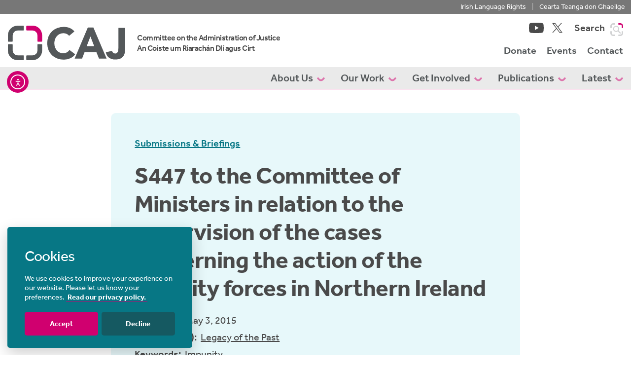

--- FILE ---
content_type: text/html; charset=UTF-8
request_url: https://caj.org.uk/publications/submissions-and-briefings/s447-committee-ministers-relation-supervision-cases-concerning-action-security-forces-northern-ireland/
body_size: 16038
content:
<!doctype html>
<html lang="en-GB">
<head>
	<meta charset="UTF-8">
	<meta name="viewport" content="width=device-width, initial-scale=1.0, maximum-scale=1.0, user-scalable=no">
	<link rel="profile" href="https://gmpg.org/xfn/11">
	<meta name='robots' content='index, follow, max-image-preview:large, max-snippet:-1, max-video-preview:-1' />

	<!-- This site is optimized with the Yoast SEO plugin v26.6 - https://yoast.com/wordpress/plugins/seo/ -->
	<title>S447 to the Committee of Ministers in relation to the supervision of the cases concerning the action of the security forces in Northern Ireland - Committee on the Administration of Justice</title>
	<link rel="canonical" href="https://caj.org.uk/publications/submissions-and-briefings/s447-committee-ministers-relation-supervision-cases-concerning-action-security-forces-northern-ireland/" />
	<meta property="og:locale" content="en_GB" />
	<meta property="og:type" content="article" />
	<meta property="og:title" content="S447 to the Committee of Ministers in relation to the supervision of the cases concerning the action of the security forces in Northern Ireland - Committee on the Administration of Justice" />
	<meta property="og:description" content="S447-CAJs-submission-to-the-Committee-of-Ministers-May-2015" />
	<meta property="og:url" content="https://caj.org.uk/publications/submissions-and-briefings/s447-committee-ministers-relation-supervision-cases-concerning-action-security-forces-northern-ireland/" />
	<meta property="og:site_name" content="Committee on the Administration of Justice" />
	<meta property="article:modified_time" content="2022-08-18T13:56:59+00:00" />
	<meta name="twitter:card" content="summary_large_image" />
	<meta name="twitter:site" content="@CAJNi" />
	<script type="application/ld+json" class="yoast-schema-graph">{"@context":"https://schema.org","@graph":[{"@type":"WebPage","@id":"https://caj.org.uk/publications/submissions-and-briefings/s447-committee-ministers-relation-supervision-cases-concerning-action-security-forces-northern-ireland/","url":"https://caj.org.uk/publications/submissions-and-briefings/s447-committee-ministers-relation-supervision-cases-concerning-action-security-forces-northern-ireland/","name":"S447 to the Committee of Ministers in relation to the supervision of the cases concerning the action of the security forces in Northern Ireland - Committee on the Administration of Justice","isPartOf":{"@id":"https://caj.org.uk/#website"},"datePublished":"2015-05-03T13:29:00+00:00","dateModified":"2022-08-18T13:56:59+00:00","breadcrumb":{"@id":"https://caj.org.uk/publications/submissions-and-briefings/s447-committee-ministers-relation-supervision-cases-concerning-action-security-forces-northern-ireland/#breadcrumb"},"inLanguage":"en-GB","potentialAction":[{"@type":"ReadAction","target":["https://caj.org.uk/publications/submissions-and-briefings/s447-committee-ministers-relation-supervision-cases-concerning-action-security-forces-northern-ireland/"]}]},{"@type":"BreadcrumbList","@id":"https://caj.org.uk/publications/submissions-and-briefings/s447-committee-ministers-relation-supervision-cases-concerning-action-security-forces-northern-ireland/#breadcrumb","itemListElement":[{"@type":"ListItem","position":1,"name":"Home","item":"https://caj.org.uk/"},{"@type":"ListItem","position":2,"name":"Publications","item":"https://caj.org.uk/publications/"},{"@type":"ListItem","position":3,"name":"S447 to the Committee of Ministers in relation to the supervision of the cases concerning the action of the security forces in Northern Ireland"}]},{"@type":"WebSite","@id":"https://caj.org.uk/#website","url":"https://caj.org.uk/","name":"Committee on the Administration of Justice","description":"Promoting Justice / Protecting Rights","publisher":{"@id":"https://caj.org.uk/#organization"},"potentialAction":[{"@type":"SearchAction","target":{"@type":"EntryPoint","urlTemplate":"https://caj.org.uk/?s={search_term_string}"},"query-input":{"@type":"PropertyValueSpecification","valueRequired":true,"valueName":"search_term_string"}}],"inLanguage":"en-GB"},{"@type":"Organization","@id":"https://caj.org.uk/#organization","name":"Committee on the Administration of Justice","alternateName":"CAJ","url":"https://caj.org.uk/","logo":{"@type":"ImageObject","inLanguage":"en-GB","@id":"https://caj.org.uk/#/schema/logo/image/","url":"https://caj.org.uk/wp-content/uploads/2017/03/CAJ-logo-large-transparent.png","contentUrl":"https://caj.org.uk/wp-content/uploads/2017/03/CAJ-logo-large-transparent.png","width":1890,"height":667,"caption":"Committee on the Administration of Justice"},"image":{"@id":"https://caj.org.uk/#/schema/logo/image/"},"sameAs":["https://x.com/CAJNi","https://www.youtube.com/user/CAJNorthernIreland"]}]}</script>
	<!-- / Yoast SEO plugin. -->


<link rel='dns-prefetch' href='//cdn.elementor.com' />
<link rel='dns-prefetch' href='//use.typekit.net' />

<link rel="alternate" type="application/rss+xml" title="Committee on the Administration of Justice &raquo; Feed" href="https://caj.org.uk/feed/" />
<link rel="alternate" title="oEmbed (JSON)" type="application/json+oembed" href="https://caj.org.uk/wp-json/oembed/1.0/embed?url=https%3A%2F%2Fcaj.org.uk%2Fpublications%2Fsubmissions-and-briefings%2Fs447-committee-ministers-relation-supervision-cases-concerning-action-security-forces-northern-ireland%2F" />
<link rel="alternate" title="oEmbed (XML)" type="text/xml+oembed" href="https://caj.org.uk/wp-json/oembed/1.0/embed?url=https%3A%2F%2Fcaj.org.uk%2Fpublications%2Fsubmissions-and-briefings%2Fs447-committee-ministers-relation-supervision-cases-concerning-action-security-forces-northern-ireland%2F&#038;format=xml" />
<style id='wp-img-auto-sizes-contain-inline-css' type='text/css'>
img:is([sizes=auto i],[sizes^="auto," i]){contain-intrinsic-size:3000px 1500px}
/*# sourceURL=wp-img-auto-sizes-contain-inline-css */
</style>
<style id='wp-emoji-styles-inline-css' type='text/css'>

	img.wp-smiley, img.emoji {
		display: inline !important;
		border: none !important;
		box-shadow: none !important;
		height: 1em !important;
		width: 1em !important;
		margin: 0 0.07em !important;
		vertical-align: -0.1em !important;
		background: none !important;
		padding: 0 !important;
	}
/*# sourceURL=wp-emoji-styles-inline-css */
</style>
<style id='wp-block-library-inline-css' type='text/css'>
:root{--wp-block-synced-color:#7a00df;--wp-block-synced-color--rgb:122,0,223;--wp-bound-block-color:var(--wp-block-synced-color);--wp-editor-canvas-background:#ddd;--wp-admin-theme-color:#007cba;--wp-admin-theme-color--rgb:0,124,186;--wp-admin-theme-color-darker-10:#006ba1;--wp-admin-theme-color-darker-10--rgb:0,107,160.5;--wp-admin-theme-color-darker-20:#005a87;--wp-admin-theme-color-darker-20--rgb:0,90,135;--wp-admin-border-width-focus:2px}@media (min-resolution:192dpi){:root{--wp-admin-border-width-focus:1.5px}}.wp-element-button{cursor:pointer}:root .has-very-light-gray-background-color{background-color:#eee}:root .has-very-dark-gray-background-color{background-color:#313131}:root .has-very-light-gray-color{color:#eee}:root .has-very-dark-gray-color{color:#313131}:root .has-vivid-green-cyan-to-vivid-cyan-blue-gradient-background{background:linear-gradient(135deg,#00d084,#0693e3)}:root .has-purple-crush-gradient-background{background:linear-gradient(135deg,#34e2e4,#4721fb 50%,#ab1dfe)}:root .has-hazy-dawn-gradient-background{background:linear-gradient(135deg,#faaca8,#dad0ec)}:root .has-subdued-olive-gradient-background{background:linear-gradient(135deg,#fafae1,#67a671)}:root .has-atomic-cream-gradient-background{background:linear-gradient(135deg,#fdd79a,#004a59)}:root .has-nightshade-gradient-background{background:linear-gradient(135deg,#330968,#31cdcf)}:root .has-midnight-gradient-background{background:linear-gradient(135deg,#020381,#2874fc)}:root{--wp--preset--font-size--normal:16px;--wp--preset--font-size--huge:42px}.has-regular-font-size{font-size:1em}.has-larger-font-size{font-size:2.625em}.has-normal-font-size{font-size:var(--wp--preset--font-size--normal)}.has-huge-font-size{font-size:var(--wp--preset--font-size--huge)}.has-text-align-center{text-align:center}.has-text-align-left{text-align:left}.has-text-align-right{text-align:right}.has-fit-text{white-space:nowrap!important}#end-resizable-editor-section{display:none}.aligncenter{clear:both}.items-justified-left{justify-content:flex-start}.items-justified-center{justify-content:center}.items-justified-right{justify-content:flex-end}.items-justified-space-between{justify-content:space-between}.screen-reader-text{border:0;clip-path:inset(50%);height:1px;margin:-1px;overflow:hidden;padding:0;position:absolute;width:1px;word-wrap:normal!important}.screen-reader-text:focus{background-color:#ddd;clip-path:none;color:#444;display:block;font-size:1em;height:auto;left:5px;line-height:normal;padding:15px 23px 14px;text-decoration:none;top:5px;width:auto;z-index:100000}html :where(.has-border-color){border-style:solid}html :where([style*=border-top-color]){border-top-style:solid}html :where([style*=border-right-color]){border-right-style:solid}html :where([style*=border-bottom-color]){border-bottom-style:solid}html :where([style*=border-left-color]){border-left-style:solid}html :where([style*=border-width]){border-style:solid}html :where([style*=border-top-width]){border-top-style:solid}html :where([style*=border-right-width]){border-right-style:solid}html :where([style*=border-bottom-width]){border-bottom-style:solid}html :where([style*=border-left-width]){border-left-style:solid}html :where(img[class*=wp-image-]){height:auto;max-width:100%}:where(figure){margin:0 0 1em}html :where(.is-position-sticky){--wp-admin--admin-bar--position-offset:var(--wp-admin--admin-bar--height,0px)}@media screen and (max-width:600px){html :where(.is-position-sticky){--wp-admin--admin-bar--position-offset:0px}}

/*# sourceURL=wp-block-library-inline-css */
</style><style id='global-styles-inline-css' type='text/css'>
:root{--wp--preset--aspect-ratio--square: 1;--wp--preset--aspect-ratio--4-3: 4/3;--wp--preset--aspect-ratio--3-4: 3/4;--wp--preset--aspect-ratio--3-2: 3/2;--wp--preset--aspect-ratio--2-3: 2/3;--wp--preset--aspect-ratio--16-9: 16/9;--wp--preset--aspect-ratio--9-16: 9/16;--wp--preset--color--black: #000000;--wp--preset--color--cyan-bluish-gray: #abb8c3;--wp--preset--color--white: #ffffff;--wp--preset--color--pale-pink: #f78da7;--wp--preset--color--vivid-red: #cf2e2e;--wp--preset--color--luminous-vivid-orange: #ff6900;--wp--preset--color--luminous-vivid-amber: #fcb900;--wp--preset--color--light-green-cyan: #7bdcb5;--wp--preset--color--vivid-green-cyan: #00d084;--wp--preset--color--pale-cyan-blue: #8ed1fc;--wp--preset--color--vivid-cyan-blue: #0693e3;--wp--preset--color--vivid-purple: #9b51e0;--wp--preset--gradient--vivid-cyan-blue-to-vivid-purple: linear-gradient(135deg,rgb(6,147,227) 0%,rgb(155,81,224) 100%);--wp--preset--gradient--light-green-cyan-to-vivid-green-cyan: linear-gradient(135deg,rgb(122,220,180) 0%,rgb(0,208,130) 100%);--wp--preset--gradient--luminous-vivid-amber-to-luminous-vivid-orange: linear-gradient(135deg,rgb(252,185,0) 0%,rgb(255,105,0) 100%);--wp--preset--gradient--luminous-vivid-orange-to-vivid-red: linear-gradient(135deg,rgb(255,105,0) 0%,rgb(207,46,46) 100%);--wp--preset--gradient--very-light-gray-to-cyan-bluish-gray: linear-gradient(135deg,rgb(238,238,238) 0%,rgb(169,184,195) 100%);--wp--preset--gradient--cool-to-warm-spectrum: linear-gradient(135deg,rgb(74,234,220) 0%,rgb(151,120,209) 20%,rgb(207,42,186) 40%,rgb(238,44,130) 60%,rgb(251,105,98) 80%,rgb(254,248,76) 100%);--wp--preset--gradient--blush-light-purple: linear-gradient(135deg,rgb(255,206,236) 0%,rgb(152,150,240) 100%);--wp--preset--gradient--blush-bordeaux: linear-gradient(135deg,rgb(254,205,165) 0%,rgb(254,45,45) 50%,rgb(107,0,62) 100%);--wp--preset--gradient--luminous-dusk: linear-gradient(135deg,rgb(255,203,112) 0%,rgb(199,81,192) 50%,rgb(65,88,208) 100%);--wp--preset--gradient--pale-ocean: linear-gradient(135deg,rgb(255,245,203) 0%,rgb(182,227,212) 50%,rgb(51,167,181) 100%);--wp--preset--gradient--electric-grass: linear-gradient(135deg,rgb(202,248,128) 0%,rgb(113,206,126) 100%);--wp--preset--gradient--midnight: linear-gradient(135deg,rgb(2,3,129) 0%,rgb(40,116,252) 100%);--wp--preset--font-size--small: 13px;--wp--preset--font-size--medium: 20px;--wp--preset--font-size--large: 36px;--wp--preset--font-size--x-large: 42px;--wp--preset--spacing--20: 0.44rem;--wp--preset--spacing--30: 0.67rem;--wp--preset--spacing--40: 1rem;--wp--preset--spacing--50: 1.5rem;--wp--preset--spacing--60: 2.25rem;--wp--preset--spacing--70: 3.38rem;--wp--preset--spacing--80: 5.06rem;--wp--preset--shadow--natural: 6px 6px 9px rgba(0, 0, 0, 0.2);--wp--preset--shadow--deep: 12px 12px 50px rgba(0, 0, 0, 0.4);--wp--preset--shadow--sharp: 6px 6px 0px rgba(0, 0, 0, 0.2);--wp--preset--shadow--outlined: 6px 6px 0px -3px rgb(255, 255, 255), 6px 6px rgb(0, 0, 0);--wp--preset--shadow--crisp: 6px 6px 0px rgb(0, 0, 0);}:where(.is-layout-flex){gap: 0.5em;}:where(.is-layout-grid){gap: 0.5em;}body .is-layout-flex{display: flex;}.is-layout-flex{flex-wrap: wrap;align-items: center;}.is-layout-flex > :is(*, div){margin: 0;}body .is-layout-grid{display: grid;}.is-layout-grid > :is(*, div){margin: 0;}:where(.wp-block-columns.is-layout-flex){gap: 2em;}:where(.wp-block-columns.is-layout-grid){gap: 2em;}:where(.wp-block-post-template.is-layout-flex){gap: 1.25em;}:where(.wp-block-post-template.is-layout-grid){gap: 1.25em;}.has-black-color{color: var(--wp--preset--color--black) !important;}.has-cyan-bluish-gray-color{color: var(--wp--preset--color--cyan-bluish-gray) !important;}.has-white-color{color: var(--wp--preset--color--white) !important;}.has-pale-pink-color{color: var(--wp--preset--color--pale-pink) !important;}.has-vivid-red-color{color: var(--wp--preset--color--vivid-red) !important;}.has-luminous-vivid-orange-color{color: var(--wp--preset--color--luminous-vivid-orange) !important;}.has-luminous-vivid-amber-color{color: var(--wp--preset--color--luminous-vivid-amber) !important;}.has-light-green-cyan-color{color: var(--wp--preset--color--light-green-cyan) !important;}.has-vivid-green-cyan-color{color: var(--wp--preset--color--vivid-green-cyan) !important;}.has-pale-cyan-blue-color{color: var(--wp--preset--color--pale-cyan-blue) !important;}.has-vivid-cyan-blue-color{color: var(--wp--preset--color--vivid-cyan-blue) !important;}.has-vivid-purple-color{color: var(--wp--preset--color--vivid-purple) !important;}.has-black-background-color{background-color: var(--wp--preset--color--black) !important;}.has-cyan-bluish-gray-background-color{background-color: var(--wp--preset--color--cyan-bluish-gray) !important;}.has-white-background-color{background-color: var(--wp--preset--color--white) !important;}.has-pale-pink-background-color{background-color: var(--wp--preset--color--pale-pink) !important;}.has-vivid-red-background-color{background-color: var(--wp--preset--color--vivid-red) !important;}.has-luminous-vivid-orange-background-color{background-color: var(--wp--preset--color--luminous-vivid-orange) !important;}.has-luminous-vivid-amber-background-color{background-color: var(--wp--preset--color--luminous-vivid-amber) !important;}.has-light-green-cyan-background-color{background-color: var(--wp--preset--color--light-green-cyan) !important;}.has-vivid-green-cyan-background-color{background-color: var(--wp--preset--color--vivid-green-cyan) !important;}.has-pale-cyan-blue-background-color{background-color: var(--wp--preset--color--pale-cyan-blue) !important;}.has-vivid-cyan-blue-background-color{background-color: var(--wp--preset--color--vivid-cyan-blue) !important;}.has-vivid-purple-background-color{background-color: var(--wp--preset--color--vivid-purple) !important;}.has-black-border-color{border-color: var(--wp--preset--color--black) !important;}.has-cyan-bluish-gray-border-color{border-color: var(--wp--preset--color--cyan-bluish-gray) !important;}.has-white-border-color{border-color: var(--wp--preset--color--white) !important;}.has-pale-pink-border-color{border-color: var(--wp--preset--color--pale-pink) !important;}.has-vivid-red-border-color{border-color: var(--wp--preset--color--vivid-red) !important;}.has-luminous-vivid-orange-border-color{border-color: var(--wp--preset--color--luminous-vivid-orange) !important;}.has-luminous-vivid-amber-border-color{border-color: var(--wp--preset--color--luminous-vivid-amber) !important;}.has-light-green-cyan-border-color{border-color: var(--wp--preset--color--light-green-cyan) !important;}.has-vivid-green-cyan-border-color{border-color: var(--wp--preset--color--vivid-green-cyan) !important;}.has-pale-cyan-blue-border-color{border-color: var(--wp--preset--color--pale-cyan-blue) !important;}.has-vivid-cyan-blue-border-color{border-color: var(--wp--preset--color--vivid-cyan-blue) !important;}.has-vivid-purple-border-color{border-color: var(--wp--preset--color--vivid-purple) !important;}.has-vivid-cyan-blue-to-vivid-purple-gradient-background{background: var(--wp--preset--gradient--vivid-cyan-blue-to-vivid-purple) !important;}.has-light-green-cyan-to-vivid-green-cyan-gradient-background{background: var(--wp--preset--gradient--light-green-cyan-to-vivid-green-cyan) !important;}.has-luminous-vivid-amber-to-luminous-vivid-orange-gradient-background{background: var(--wp--preset--gradient--luminous-vivid-amber-to-luminous-vivid-orange) !important;}.has-luminous-vivid-orange-to-vivid-red-gradient-background{background: var(--wp--preset--gradient--luminous-vivid-orange-to-vivid-red) !important;}.has-very-light-gray-to-cyan-bluish-gray-gradient-background{background: var(--wp--preset--gradient--very-light-gray-to-cyan-bluish-gray) !important;}.has-cool-to-warm-spectrum-gradient-background{background: var(--wp--preset--gradient--cool-to-warm-spectrum) !important;}.has-blush-light-purple-gradient-background{background: var(--wp--preset--gradient--blush-light-purple) !important;}.has-blush-bordeaux-gradient-background{background: var(--wp--preset--gradient--blush-bordeaux) !important;}.has-luminous-dusk-gradient-background{background: var(--wp--preset--gradient--luminous-dusk) !important;}.has-pale-ocean-gradient-background{background: var(--wp--preset--gradient--pale-ocean) !important;}.has-electric-grass-gradient-background{background: var(--wp--preset--gradient--electric-grass) !important;}.has-midnight-gradient-background{background: var(--wp--preset--gradient--midnight) !important;}.has-small-font-size{font-size: var(--wp--preset--font-size--small) !important;}.has-medium-font-size{font-size: var(--wp--preset--font-size--medium) !important;}.has-large-font-size{font-size: var(--wp--preset--font-size--large) !important;}.has-x-large-font-size{font-size: var(--wp--preset--font-size--x-large) !important;}
/*# sourceURL=global-styles-inline-css */
</style>

<style id='classic-theme-styles-inline-css' type='text/css'>
/*! This file is auto-generated */
.wp-block-button__link{color:#fff;background-color:#32373c;border-radius:9999px;box-shadow:none;text-decoration:none;padding:calc(.667em + 2px) calc(1.333em + 2px);font-size:1.125em}.wp-block-file__button{background:#32373c;color:#fff;text-decoration:none}
/*# sourceURL=/wp-includes/css/classic-themes.min.css */
</style>
<link rel='stylesheet' id='ea11y-widget-fonts-css' href='https://caj.org.uk/wp-content/plugins/pojo-accessibility/assets/build/fonts.css?ver=3.9.1' type='text/css' media='all' />
<link rel='stylesheet' id='ea11y-skip-link-css' href='https://caj.org.uk/wp-content/plugins/pojo-accessibility/assets/build/skip-link.css?ver=3.9.1' type='text/css' media='all' />
<link rel='stylesheet' id='search-filter-plugin-styles-css' href='https://caj.org.uk/wp-content/plugins/search-filter-pro/public/assets/css/search-filter.min.css?ver=2.5.21' type='text/css' media='all' />
<link rel='stylesheet' id='typekit-css' href='https://use.typekit.net/fjx0zxa.css?ver=6.9' type='text/css' media='all' />
<link rel='stylesheet' id='custom-style-css' href='https://caj.org.uk/wp-content/themes/caj/style.css?ver=6.9' type='text/css' media='all' />
<script type="text/javascript" src="https://caj.org.uk/wp-content/themes/caj/js/jquery-3.6.0.min.js?ver=3.7.1" id="jquery-core-js"></script>
<script type="text/javascript" id="search-filter-plugin-build-js-extra">
/* <![CDATA[ */
var SF_LDATA = {"ajax_url":"https://caj.org.uk/wp-admin/admin-ajax.php","home_url":"https://caj.org.uk/","extensions":[]};
//# sourceURL=search-filter-plugin-build-js-extra
/* ]]> */
</script>
<script type="text/javascript" src="https://caj.org.uk/wp-content/plugins/search-filter-pro/public/assets/js/search-filter-build.min.js?ver=2.5.21" id="search-filter-plugin-build-js"></script>
<script type="text/javascript" src="https://caj.org.uk/wp-content/plugins/search-filter-pro/public/assets/js/chosen.jquery.min.js?ver=2.5.21" id="search-filter-plugin-chosen-js"></script>
<script type="text/javascript" src="https://caj.org.uk/wp-content/themes/caj/js/bootstrap.bundle.min.js?ver=1" id="bootstrap-js"></script>
<script type="text/javascript" src="https://caj.org.uk/wp-content/themes/caj/js/flickity.pkgd.min.js?ver=1" id="flickity-js"></script>
<script type="text/javascript" src="https://caj.org.uk/wp-content/themes/caj/js/lightbox.min.js?ver=1" id="lightbox-js"></script>
<link rel="https://api.w.org/" href="https://caj.org.uk/wp-json/" /><link rel="alternate" title="JSON" type="application/json" href="https://caj.org.uk/wp-json/wp/v2/publications/3879" /><link rel="EditURI" type="application/rsd+xml" title="RSD" href="https://caj.org.uk/xmlrpc.php?rsd" />
<meta name="generator" content="WordPress 6.9" />
<link rel='shortlink' href='https://caj.org.uk/?p=3879' />
<link rel="icon" href="https://caj.org.uk/wp-content/uploads/2022/07/cropped-favicon-32x32.png" sizes="32x32" />
<link rel="icon" href="https://caj.org.uk/wp-content/uploads/2022/07/cropped-favicon-192x192.png" sizes="192x192" />
<link rel="apple-touch-icon" href="https://caj.org.uk/wp-content/uploads/2022/07/cropped-favicon-180x180.png" />
<meta name="msapplication-TileImage" content="https://caj.org.uk/wp-content/uploads/2022/07/cropped-favicon-270x270.png" />
<meta name="generator" content="WP Rocket 3.20.3" data-wpr-features="wpr_preload_links wpr_desktop" /></head>

<body class="wp-singular publications-template-default single single-publications postid-3879 wp-theme-caj ally-default no-sidebar">
	<a class="skip-to-content-link visually-hidden-focusable" href="#content">Skip to content</a>
	<div id="page">
						<section class="site-header--message d-none d-lg-block">
			<div class="container-fluid max-w-1440">
				<div class="row">
					<div class="col text-center text-lg-end">
						<a href="/gaeilge/" target="">Irish Language Rights</a><span>|</span><a href="/gaeilge/" target="">Cearta Teanga don Ghaeilge</a>
					</div>
				</div>
			</div>
		</section>
				<header id="masthead" class="site-header">
			<div class="container-fluid px-lg-0">
				<nav class="navbar-expand-lg justify-content-between" role="navigation" itemscope itemtype="http://schema.org/SiteNavigationElement">
					<div class="max-w-1440 mx-lg-auto d-flex align-items-center justify-content-between px-lg-3">
						<a href="https://caj.org.uk" class="navbar-brand me-4">
							<svg width="238" height="70">
								<use xlink:href="https://caj.org.uk/wp-content/themes/caj/assets/images/caj-svg-sprite.svg#caj-logo"></use>
							</svg>
						</a>
						<div class="translation d-none d-lg-block">
							<h4 class="mb-0">
								Committee on the Administration of Justice <br>
								An Coiste um Riarachán Dlí agus Cirt
							</h4>
						</div>
												<div class="nav-container d-none d-lg-flex flex-column ms-auto">
							<div class="menu-top d-flex justify-content-end">
																<ul class="list-inline social mb-0">
		<li class="list-inline-item">
		<a target="_blank" rel="noopener" href="https://www.youtube.com/user/CAJNorthernIreland" class="align-self-center">
			<svg width="30" height="21" class="">
				<use xlink:href="https://caj.org.uk/wp-content/themes/caj/assets/images/caj-svg-sprite.svg#caj-icon-youtube"></use>
			</svg><span class="visually-hidden">View our YouTube channel</span>
		</a>
	</li>
									<li class="list-inline-item">
		<a target="_blank" rel="noopener" href="https://twitter.com/CAJNi" class="align-self-center">
			<svg width="21" height="21" class="">
				<use xlink:href="https://caj.org.uk/wp-content/themes/caj/assets/images/caj-svg-sprite.svg#caj-icon-twitter"></use>
			</svg><span class="visually-hidden">View our Twitter account</span>
		</a>
	</li>
	</ul>
								<button class="search-header ms-4 p-0" title="Search site">
									<span class="fw-medium text-md text-grey me-2">Search</span>
									<svg class="icon-search" width="26" height="26">
										<use xlink:href="https://caj.org.uk/wp-content/themes/caj/assets/images/caj-svg-sprite.svg#caj-icon-search"></use>
									</svg><span class="visually-hidden-focusable">Search this site</span>
								</button>
							</div>
							<div class="menu-mid">
								<ul id="menu-secondary" class="nav navbar-nav"><li itemscope="itemscope" itemtype="https://www.schema.org/SiteNavigationElement" id="menu-item-92992" class="menu-item menu-item-type-custom menu-item-object-custom menu-item-92992 nav-item"><a title="Donate" href="/donate/" class="nav-link">Donate</a></li>
<li itemscope="itemscope" itemtype="https://www.schema.org/SiteNavigationElement" id="menu-item-93079" class="menu-item menu-item-type-custom menu-item-object-custom menu-item-93079 nav-item"><a title="Events" href="/update_types/events/" class="nav-link">Events</a></li>
<li itemscope="itemscope" itemtype="https://www.schema.org/SiteNavigationElement" id="menu-item-92907" class="menu-item menu-item-type-post_type menu-item-object-page menu-item-92907 nav-item"><a title="Contact" href="https://caj.org.uk/contact/" class="nav-link">Contact</a></li>
</ul>							</div>
						</div>
												<button class="search-header ms-auto me-4 p-0 d-block d-lg-none" title="Search site">
							<svg class="icon-search" width="26" height="26">
								<use xlink:href="https://caj.org.uk/wp-content/themes/caj/assets/images/caj-svg-sprite.svg#caj-icon-search"></use>
							</svg><span class="visually-hidden-focusable">Search this site</span>
						</button>
												<button class="navbar-toggler collapsed" data-bs-toggle="collapse" data-bs-target="#navbar-mobile" aria-controls="navbar-mobile" aria-expanded="false" aria-label="Toggle navigation">
							<span class="visually-hidden">Toggle navigation</span>
							<span class="icon-bar"></span>
							<span class="icon-bar"></span>
							<span class="icon-bar"></span>
						</button>
					</div>
					<div class="nav-container d-none d-lg-block w-100 bg-grey-light">
						<div class="menu-bottom">
							<div class="max-w-1440 d-flex justify-content-end w-100 max-w-1440 mx-auto pt-1 px-3">
								<ul id="menu-primary" class="nav navbar-nav"><li itemscope="itemscope" itemtype="https://www.schema.org/SiteNavigationElement" id="menu-item-92910" class="menu-item menu-item-type-post_type menu-item-object-page menu-item-has-children dropdown menu-item-92910 nav-item"><a title="About Us" href="#" data-bs-toggle="dropdown" aria-haspopup="true" aria-expanded="false" class="dropdown-toggle nav-link" id="menu-item-dropdown-92910">About Us <svg class="icon-dropdown ms-1" width="16" height="9"><use xlink:href="/wp-content/themes/caj/assets/images/caj-svg-sprite.svg#caj-arrow-dropdown"></use></svg></a>
<ul class="dropdown-menu" aria-labelledby="menu-item-dropdown-92910" role="menu">
	<li itemscope="itemscope" itemtype="https://www.schema.org/SiteNavigationElement" id="menu-item-92915" class="menu-item menu-item-type-post_type menu-item-object-page menu-item-92915 nav-item"><a title="History &#038; Purpose" href="https://caj.org.uk/about-us/history-and-purpose/" class="dropdown-item">History &#038; Purpose</a></li>
	<li itemscope="itemscope" itemtype="https://www.schema.org/SiteNavigationElement" id="menu-item-92916" class="menu-item menu-item-type-post_type menu-item-object-page menu-item-92916 nav-item"><a title="Structure &#038; Staff" href="https://caj.org.uk/about-us/structure-and-staff/" class="dropdown-item">Structure &#038; Staff</a></li>
	<li itemscope="itemscope" itemtype="https://www.schema.org/SiteNavigationElement" id="menu-item-92917" class="menu-item menu-item-type-post_type menu-item-object-page menu-item-92917 nav-item"><a title="Why Human Rights?" href="https://caj.org.uk/about-us/why-human-rights/" class="dropdown-item">Why Human Rights?</a></li>
</ul>
</li>
<li itemscope="itemscope" itemtype="https://www.schema.org/SiteNavigationElement" id="menu-item-92913" class="two-col menu-item menu-item-type-post_type menu-item-object-page menu-item-has-children dropdown menu-item-92913 nav-item"><a title="Our Work" href="#" data-bs-toggle="dropdown" aria-haspopup="true" aria-expanded="false" class="dropdown-toggle nav-link" id="menu-item-dropdown-92913">Our Work <svg class="icon-dropdown ms-1" width="16" height="9"><use xlink:href="/wp-content/themes/caj/assets/images/caj-svg-sprite.svg#caj-arrow-dropdown"></use></svg></a>
<ul class="dropdown-menu" aria-labelledby="menu-item-dropdown-92913" role="menu">
	<li itemscope="itemscope" itemtype="https://www.schema.org/SiteNavigationElement" id="menu-item-92918" class="fw-bold menu-item menu-item-type-custom menu-item-object-custom menu-item-has-children dropdown menu-item-92918 nav-item"><a title="Overview" href="/our-work/" class="dropdown-item">Overview</a>
	<ul class="dropdown-menu" aria-labelledby="menu-item-dropdown-92913" role="menu">
		<li itemscope="itemscope" itemtype="https://www.schema.org/SiteNavigationElement" id="menu-item-92920" class="menu-item menu-item-type-post_type menu-item-object-page menu-item-92920 nav-item"><a title="Democratic Governance" href="https://caj.org.uk/our-work/democratic-governance/" class="dropdown-item">Democratic Governance</a></li>
		<li itemscope="itemscope" itemtype="https://www.schema.org/SiteNavigationElement" id="menu-item-92924" class="menu-item menu-item-type-post_type menu-item-object-page menu-item-92924 nav-item"><a title="Policing and Justice" href="https://caj.org.uk/our-work/policing-and-justice/" class="dropdown-item">Policing and Justice</a></li>
		<li itemscope="itemscope" itemtype="https://www.schema.org/SiteNavigationElement" id="menu-item-92923" class="menu-item menu-item-type-post_type menu-item-object-page menu-item-92923 nav-item"><a title="Legacy of the Past" href="https://caj.org.uk/our-work/legacy-of-the-past/" class="dropdown-item">Legacy of the Past</a></li>
		<li itemscope="itemscope" itemtype="https://www.schema.org/SiteNavigationElement" id="menu-item-92919" class="menu-item menu-item-type-post_type menu-item-object-page menu-item-92919 nav-item"><a title="Confronting Prejudice" href="https://caj.org.uk/our-work/confronting-prejudice/" class="dropdown-item">Confronting Prejudice</a></li>
		<li itemscope="itemscope" itemtype="https://www.schema.org/SiteNavigationElement" id="menu-item-92921" class="menu-item menu-item-type-post_type menu-item-object-page menu-item-92921 nav-item"><a title="Immigration" href="https://caj.org.uk/our-work/immigration/" class="dropdown-item">Immigration</a></li>
		<li itemscope="itemscope" itemtype="https://www.schema.org/SiteNavigationElement" id="menu-item-92922" class="menu-item menu-item-type-post_type menu-item-object-page menu-item-92922 nav-item"><a title="Increased Equality" href="https://caj.org.uk/our-work/increased-equality/" class="dropdown-item">Increased Equality</a></li>
	</ul>
</li>
	<li itemscope="itemscope" itemtype="https://www.schema.org/SiteNavigationElement" id="menu-item-92925" class="fw-bold menu-item menu-item-type-post_type menu-item-object-page menu-item-has-children dropdown menu-item-92925 nav-item"><a title="Solidarity" href="https://caj.org.uk/our-work/solidarity/" class="dropdown-item">Solidarity</a>
	<ul class="dropdown-menu" aria-labelledby="menu-item-dropdown-92913" role="menu">
		<li itemscope="itemscope" itemtype="https://www.schema.org/SiteNavigationElement" id="menu-item-92926" class="menu-item menu-item-type-post_type menu-item-object-page menu-item-92926 nav-item"><a title="Equality Coalition" href="https://caj.org.uk/our-work/solidarity/equality-coalition/" class="dropdown-item">Equality Coalition</a></li>
		<li itemscope="itemscope" itemtype="https://www.schema.org/SiteNavigationElement" id="menu-item-92928" class="menu-item menu-item-type-post_type menu-item-object-page menu-item-92928 nav-item"><a title="Model Bill Team" href="https://caj.org.uk/our-work/solidarity/model-bill/" class="dropdown-item">Model Bill Team</a></li>
		<li itemscope="itemscope" itemtype="https://www.schema.org/SiteNavigationElement" id="menu-item-92927" class="menu-item menu-item-type-post_type menu-item-object-page menu-item-92927 nav-item"><a title="International Solidarity" href="https://caj.org.uk/our-work/solidarity/international-solidarity/" class="dropdown-item">International Solidarity</a></li>
	</ul>
</li>
</ul>
</li>
<li itemscope="itemscope" itemtype="https://www.schema.org/SiteNavigationElement" id="menu-item-92911" class="menu-item menu-item-type-post_type menu-item-object-page menu-item-has-children dropdown menu-item-92911 nav-item"><a title="Get Involved" href="#" data-bs-toggle="dropdown" aria-haspopup="true" aria-expanded="false" class="dropdown-toggle nav-link" id="menu-item-dropdown-92911">Get Involved <svg class="icon-dropdown ms-1" width="16" height="9"><use xlink:href="/wp-content/themes/caj/assets/images/caj-svg-sprite.svg#caj-arrow-dropdown"></use></svg></a>
<ul class="dropdown-menu" aria-labelledby="menu-item-dropdown-92911" role="menu">
	<li itemscope="itemscope" itemtype="https://www.schema.org/SiteNavigationElement" id="menu-item-92931" class="fw-bold menu-item menu-item-type-post_type menu-item-object-page menu-item-92931 nav-item"><a title="How to Get Involved" href="https://caj.org.uk/get-involved/" class="dropdown-item">How to Get Involved</a></li>
	<li itemscope="itemscope" itemtype="https://www.schema.org/SiteNavigationElement" id="menu-item-92930" class="menu-item menu-item-type-post_type menu-item-object-page menu-item-92930 nav-item"><a title="Donate" href="https://caj.org.uk/donate/" class="dropdown-item">Donate</a></li>
	<li itemscope="itemscope" itemtype="https://www.schema.org/SiteNavigationElement" id="menu-item-92929" class="menu-item menu-item-type-post_type menu-item-object-page menu-item-92929 nav-item"><a title="Become a Member" href="https://caj.org.uk/become-a-member/" class="dropdown-item">Become a Member</a></li>
	<li itemscope="itemscope" itemtype="https://www.schema.org/SiteNavigationElement" id="menu-item-92932" class="menu-item menu-item-type-post_type menu-item-object-page menu-item-92932 nav-item"><a title="Volunteer" href="https://caj.org.uk/volunteer/" class="dropdown-item">Volunteer</a></li>
	<li itemscope="itemscope" itemtype="https://www.schema.org/SiteNavigationElement" id="menu-item-94517" class="menu-item menu-item-type-post_type menu-item-object-page menu-item-94517 nav-item"><a title="Work with us" href="https://caj.org.uk/get-involved/work-with-us/" class="dropdown-item">Work with us</a></li>
</ul>
</li>
<li itemscope="itemscope" itemtype="https://www.schema.org/SiteNavigationElement" id="menu-item-92914" class="menu-item menu-item-type-post_type menu-item-object-page menu-item-has-children dropdown menu-item-92914 nav-item"><a title="Publications" href="#" data-bs-toggle="dropdown" aria-haspopup="true" aria-expanded="false" class="dropdown-toggle nav-link" id="menu-item-dropdown-92914">Publications <svg class="icon-dropdown ms-1" width="16" height="9"><use xlink:href="/wp-content/themes/caj/assets/images/caj-svg-sprite.svg#caj-arrow-dropdown"></use></svg></a>
<ul class="dropdown-menu" aria-labelledby="menu-item-dropdown-92914" role="menu">
	<li itemscope="itemscope" itemtype="https://www.schema.org/SiteNavigationElement" id="menu-item-92935" class="fw-bold menu-item menu-item-type-custom menu-item-object-custom menu-item-92935 nav-item"><a title="All Publications" href="/publications/" class="dropdown-item">All Publications</a></li>
	<li itemscope="itemscope" itemtype="https://www.schema.org/SiteNavigationElement" id="menu-item-92936" class="menu-item menu-item-type-custom menu-item-object-custom menu-item-92936 nav-item"><a title="Submissions &amp; Briefings" href="/publication_type/submissions-and-briefings/" class="dropdown-item">Submissions &amp; Briefings</a></li>
	<li itemscope="itemscope" itemtype="https://www.schema.org/SiteNavigationElement" id="menu-item-92938" class="menu-item menu-item-type-custom menu-item-object-custom menu-item-92938 nav-item"><a title="Reports" href="/publication_type/reports/" class="dropdown-item">Reports</a></li>
	<li itemscope="itemscope" itemtype="https://www.schema.org/SiteNavigationElement" id="menu-item-93085" class="menu-item menu-item-type-custom menu-item-object-custom menu-item-93085 nav-item"><a title="Annual Reports" href="/publication_type/annual-reports/" class="dropdown-item">Annual Reports</a></li>
	<li itemscope="itemscope" itemtype="https://www.schema.org/SiteNavigationElement" id="menu-item-92937" class="menu-item menu-item-type-custom menu-item-object-custom menu-item-92937 nav-item"><a title="Our Newsletter" href="/publication_type/our-newsletter/" class="dropdown-item">Our Newsletter</a></li>
</ul>
</li>
<li itemscope="itemscope" itemtype="https://www.schema.org/SiteNavigationElement" id="menu-item-92912" class="menu-item menu-item-type-post_type menu-item-object-page menu-item-has-children dropdown menu-item-92912 nav-item"><a title="Latest" href="#" data-bs-toggle="dropdown" aria-haspopup="true" aria-expanded="false" class="dropdown-toggle nav-link" id="menu-item-dropdown-92912">Latest <svg class="icon-dropdown ms-1" width="16" height="9"><use xlink:href="/wp-content/themes/caj/assets/images/caj-svg-sprite.svg#caj-arrow-dropdown"></use></svg></a>
<ul class="dropdown-menu" aria-labelledby="menu-item-dropdown-92912" role="menu">
	<li itemscope="itemscope" itemtype="https://www.schema.org/SiteNavigationElement" id="menu-item-92939" class="fw-bold menu-item menu-item-type-custom menu-item-object-custom menu-item-92939 nav-item"><a title="All Updates" href="/latest/" class="dropdown-item">All Updates</a></li>
	<li itemscope="itemscope" itemtype="https://www.schema.org/SiteNavigationElement" id="menu-item-92940" class="menu-item menu-item-type-custom menu-item-object-custom menu-item-92940 nav-item"><a title="Press Releases" href="/update_types/press-releases/" class="dropdown-item">Press Releases</a></li>
	<li itemscope="itemscope" itemtype="https://www.schema.org/SiteNavigationElement" id="menu-item-93087" class="menu-item menu-item-type-custom menu-item-object-custom menu-item-93087 nav-item"><a title="Opinion &amp; Analysis" href="/update_types/opinion-and-analysis/" class="dropdown-item">Opinion &amp; Analysis</a></li>
	<li itemscope="itemscope" itemtype="https://www.schema.org/SiteNavigationElement" id="menu-item-92941" class="menu-item menu-item-type-custom menu-item-object-custom menu-item-92941 nav-item"><a title="Podcasts &amp; Videos" href="/update_types/podcasts-and-videos/" class="dropdown-item">Podcasts &amp; Videos</a></li>
	<li itemscope="itemscope" itemtype="https://www.schema.org/SiteNavigationElement" id="menu-item-92943" class="menu-item menu-item-type-custom menu-item-object-custom menu-item-92943 nav-item"><a title="News" href="/update_types/news/" class="dropdown-item">News</a></li>
	<li itemscope="itemscope" itemtype="https://www.schema.org/SiteNavigationElement" id="menu-item-92944" class="menu-item menu-item-type-custom menu-item-object-custom menu-item-92944 nav-item"><a title="Events" href="/update_types/events/" class="dropdown-item">Events</a></li>
</ul>
</li>
</ul>							</div>
						</div>
					</div>
										<div class="d-lg-none w-100" id="navbar-mobile">
						<div class="navbar-nav"><ul id="menu-primary-1" class="primary"><li itemscope="itemscope" itemtype="https://www.schema.org/SiteNavigationElement" class="menu-item menu-item-type-post_type menu-item-object-page menu-item-has-children dropdown menu-item-92910 nav-item"><a title="About Us" href="#" data-bs-toggle="dropdown" aria-haspopup="true" aria-expanded="false" class="dropdown-toggle nav-link" id="menu-item-dropdown-92910">About Us <svg class="icon-dropdown ms-1" width="16" height="9"><use xlink:href="/wp-content/themes/caj/assets/images/caj-svg-sprite.svg#caj-arrow-dropdown"></use></svg></a>
<ul class="dropdown-menu" aria-labelledby="menu-item-dropdown-92910" role="menu">
	<li itemscope="itemscope" itemtype="https://www.schema.org/SiteNavigationElement" class="menu-item menu-item-type-post_type menu-item-object-page menu-item-92915 nav-item"><a title="History &#038; Purpose" href="https://caj.org.uk/about-us/history-and-purpose/" class="dropdown-item">History &#038; Purpose</a></li>
	<li itemscope="itemscope" itemtype="https://www.schema.org/SiteNavigationElement" class="menu-item menu-item-type-post_type menu-item-object-page menu-item-92916 nav-item"><a title="Structure &#038; Staff" href="https://caj.org.uk/about-us/structure-and-staff/" class="dropdown-item">Structure &#038; Staff</a></li>
	<li itemscope="itemscope" itemtype="https://www.schema.org/SiteNavigationElement" class="menu-item menu-item-type-post_type menu-item-object-page menu-item-92917 nav-item"><a title="Why Human Rights?" href="https://caj.org.uk/about-us/why-human-rights/" class="dropdown-item">Why Human Rights?</a></li>
</ul>
</li>
<li itemscope="itemscope" itemtype="https://www.schema.org/SiteNavigationElement" class="two-col menu-item menu-item-type-post_type menu-item-object-page menu-item-has-children dropdown menu-item-92913 nav-item"><a title="Our Work" href="#" data-bs-toggle="dropdown" aria-haspopup="true" aria-expanded="false" class="dropdown-toggle nav-link" id="menu-item-dropdown-92913">Our Work <svg class="icon-dropdown ms-1" width="16" height="9"><use xlink:href="/wp-content/themes/caj/assets/images/caj-svg-sprite.svg#caj-arrow-dropdown"></use></svg></a>
<ul class="dropdown-menu" aria-labelledby="menu-item-dropdown-92913" role="menu">
	<li itemscope="itemscope" itemtype="https://www.schema.org/SiteNavigationElement" class="fw-bold menu-item menu-item-type-custom menu-item-object-custom menu-item-has-children dropdown menu-item-92918 nav-item"><a title="Overview" href="/our-work/" class="dropdown-item">Overview</a>
	<ul class="dropdown-menu" aria-labelledby="menu-item-dropdown-92913" role="menu">
		<li itemscope="itemscope" itemtype="https://www.schema.org/SiteNavigationElement" class="menu-item menu-item-type-post_type menu-item-object-page menu-item-92920 nav-item"><a title="Democratic Governance" href="https://caj.org.uk/our-work/democratic-governance/" class="dropdown-item">Democratic Governance</a></li>
		<li itemscope="itemscope" itemtype="https://www.schema.org/SiteNavigationElement" class="menu-item menu-item-type-post_type menu-item-object-page menu-item-92924 nav-item"><a title="Policing and Justice" href="https://caj.org.uk/our-work/policing-and-justice/" class="dropdown-item">Policing and Justice</a></li>
		<li itemscope="itemscope" itemtype="https://www.schema.org/SiteNavigationElement" class="menu-item menu-item-type-post_type menu-item-object-page menu-item-92923 nav-item"><a title="Legacy of the Past" href="https://caj.org.uk/our-work/legacy-of-the-past/" class="dropdown-item">Legacy of the Past</a></li>
		<li itemscope="itemscope" itemtype="https://www.schema.org/SiteNavigationElement" class="menu-item menu-item-type-post_type menu-item-object-page menu-item-92919 nav-item"><a title="Confronting Prejudice" href="https://caj.org.uk/our-work/confronting-prejudice/" class="dropdown-item">Confronting Prejudice</a></li>
		<li itemscope="itemscope" itemtype="https://www.schema.org/SiteNavigationElement" class="menu-item menu-item-type-post_type menu-item-object-page menu-item-92921 nav-item"><a title="Immigration" href="https://caj.org.uk/our-work/immigration/" class="dropdown-item">Immigration</a></li>
		<li itemscope="itemscope" itemtype="https://www.schema.org/SiteNavigationElement" class="menu-item menu-item-type-post_type menu-item-object-page menu-item-92922 nav-item"><a title="Increased Equality" href="https://caj.org.uk/our-work/increased-equality/" class="dropdown-item">Increased Equality</a></li>
	</ul>
</li>
	<li itemscope="itemscope" itemtype="https://www.schema.org/SiteNavigationElement" class="fw-bold menu-item menu-item-type-post_type menu-item-object-page menu-item-has-children dropdown menu-item-92925 nav-item"><a title="Solidarity" href="https://caj.org.uk/our-work/solidarity/" class="dropdown-item">Solidarity</a>
	<ul class="dropdown-menu" aria-labelledby="menu-item-dropdown-92913" role="menu">
		<li itemscope="itemscope" itemtype="https://www.schema.org/SiteNavigationElement" class="menu-item menu-item-type-post_type menu-item-object-page menu-item-92926 nav-item"><a title="Equality Coalition" href="https://caj.org.uk/our-work/solidarity/equality-coalition/" class="dropdown-item">Equality Coalition</a></li>
		<li itemscope="itemscope" itemtype="https://www.schema.org/SiteNavigationElement" class="menu-item menu-item-type-post_type menu-item-object-page menu-item-92928 nav-item"><a title="Model Bill Team" href="https://caj.org.uk/our-work/solidarity/model-bill/" class="dropdown-item">Model Bill Team</a></li>
		<li itemscope="itemscope" itemtype="https://www.schema.org/SiteNavigationElement" class="menu-item menu-item-type-post_type menu-item-object-page menu-item-92927 nav-item"><a title="International Solidarity" href="https://caj.org.uk/our-work/solidarity/international-solidarity/" class="dropdown-item">International Solidarity</a></li>
	</ul>
</li>
</ul>
</li>
<li itemscope="itemscope" itemtype="https://www.schema.org/SiteNavigationElement" class="menu-item menu-item-type-post_type menu-item-object-page menu-item-has-children dropdown menu-item-92911 nav-item"><a title="Get Involved" href="#" data-bs-toggle="dropdown" aria-haspopup="true" aria-expanded="false" class="dropdown-toggle nav-link" id="menu-item-dropdown-92911">Get Involved <svg class="icon-dropdown ms-1" width="16" height="9"><use xlink:href="/wp-content/themes/caj/assets/images/caj-svg-sprite.svg#caj-arrow-dropdown"></use></svg></a>
<ul class="dropdown-menu" aria-labelledby="menu-item-dropdown-92911" role="menu">
	<li itemscope="itemscope" itemtype="https://www.schema.org/SiteNavigationElement" class="fw-bold menu-item menu-item-type-post_type menu-item-object-page menu-item-92931 nav-item"><a title="How to Get Involved" href="https://caj.org.uk/get-involved/" class="dropdown-item">How to Get Involved</a></li>
	<li itemscope="itemscope" itemtype="https://www.schema.org/SiteNavigationElement" class="menu-item menu-item-type-post_type menu-item-object-page menu-item-92930 nav-item"><a title="Donate" href="https://caj.org.uk/donate/" class="dropdown-item">Donate</a></li>
	<li itemscope="itemscope" itemtype="https://www.schema.org/SiteNavigationElement" class="menu-item menu-item-type-post_type menu-item-object-page menu-item-92929 nav-item"><a title="Become a Member" href="https://caj.org.uk/become-a-member/" class="dropdown-item">Become a Member</a></li>
	<li itemscope="itemscope" itemtype="https://www.schema.org/SiteNavigationElement" class="menu-item menu-item-type-post_type menu-item-object-page menu-item-92932 nav-item"><a title="Volunteer" href="https://caj.org.uk/volunteer/" class="dropdown-item">Volunteer</a></li>
	<li itemscope="itemscope" itemtype="https://www.schema.org/SiteNavigationElement" class="menu-item menu-item-type-post_type menu-item-object-page menu-item-94517 nav-item"><a title="Work with us" href="https://caj.org.uk/get-involved/work-with-us/" class="dropdown-item">Work with us</a></li>
</ul>
</li>
<li itemscope="itemscope" itemtype="https://www.schema.org/SiteNavigationElement" class="menu-item menu-item-type-post_type menu-item-object-page menu-item-has-children dropdown menu-item-92914 nav-item"><a title="Publications" href="#" data-bs-toggle="dropdown" aria-haspopup="true" aria-expanded="false" class="dropdown-toggle nav-link" id="menu-item-dropdown-92914">Publications <svg class="icon-dropdown ms-1" width="16" height="9"><use xlink:href="/wp-content/themes/caj/assets/images/caj-svg-sprite.svg#caj-arrow-dropdown"></use></svg></a>
<ul class="dropdown-menu" aria-labelledby="menu-item-dropdown-92914" role="menu">
	<li itemscope="itemscope" itemtype="https://www.schema.org/SiteNavigationElement" class="fw-bold menu-item menu-item-type-custom menu-item-object-custom menu-item-92935 nav-item"><a title="All Publications" href="/publications/" class="dropdown-item">All Publications</a></li>
	<li itemscope="itemscope" itemtype="https://www.schema.org/SiteNavigationElement" class="menu-item menu-item-type-custom menu-item-object-custom menu-item-92936 nav-item"><a title="Submissions &amp; Briefings" href="/publication_type/submissions-and-briefings/" class="dropdown-item">Submissions &amp; Briefings</a></li>
	<li itemscope="itemscope" itemtype="https://www.schema.org/SiteNavigationElement" class="menu-item menu-item-type-custom menu-item-object-custom menu-item-92938 nav-item"><a title="Reports" href="/publication_type/reports/" class="dropdown-item">Reports</a></li>
	<li itemscope="itemscope" itemtype="https://www.schema.org/SiteNavigationElement" class="menu-item menu-item-type-custom menu-item-object-custom menu-item-93085 nav-item"><a title="Annual Reports" href="/publication_type/annual-reports/" class="dropdown-item">Annual Reports</a></li>
	<li itemscope="itemscope" itemtype="https://www.schema.org/SiteNavigationElement" class="menu-item menu-item-type-custom menu-item-object-custom menu-item-92937 nav-item"><a title="Our Newsletter" href="/publication_type/our-newsletter/" class="dropdown-item">Our Newsletter</a></li>
</ul>
</li>
<li itemscope="itemscope" itemtype="https://www.schema.org/SiteNavigationElement" class="menu-item menu-item-type-post_type menu-item-object-page menu-item-has-children dropdown menu-item-92912 nav-item"><a title="Latest" href="#" data-bs-toggle="dropdown" aria-haspopup="true" aria-expanded="false" class="dropdown-toggle nav-link" id="menu-item-dropdown-92912">Latest <svg class="icon-dropdown ms-1" width="16" height="9"><use xlink:href="/wp-content/themes/caj/assets/images/caj-svg-sprite.svg#caj-arrow-dropdown"></use></svg></a>
<ul class="dropdown-menu" aria-labelledby="menu-item-dropdown-92912" role="menu">
	<li itemscope="itemscope" itemtype="https://www.schema.org/SiteNavigationElement" class="fw-bold menu-item menu-item-type-custom menu-item-object-custom menu-item-92939 nav-item"><a title="All Updates" href="/latest/" class="dropdown-item">All Updates</a></li>
	<li itemscope="itemscope" itemtype="https://www.schema.org/SiteNavigationElement" class="menu-item menu-item-type-custom menu-item-object-custom menu-item-92940 nav-item"><a title="Press Releases" href="/update_types/press-releases/" class="dropdown-item">Press Releases</a></li>
	<li itemscope="itemscope" itemtype="https://www.schema.org/SiteNavigationElement" class="menu-item menu-item-type-custom menu-item-object-custom menu-item-93087 nav-item"><a title="Opinion &amp; Analysis" href="/update_types/opinion-and-analysis/" class="dropdown-item">Opinion &amp; Analysis</a></li>
	<li itemscope="itemscope" itemtype="https://www.schema.org/SiteNavigationElement" class="menu-item menu-item-type-custom menu-item-object-custom menu-item-92941 nav-item"><a title="Podcasts &amp; Videos" href="/update_types/podcasts-and-videos/" class="dropdown-item">Podcasts &amp; Videos</a></li>
	<li itemscope="itemscope" itemtype="https://www.schema.org/SiteNavigationElement" class="menu-item menu-item-type-custom menu-item-object-custom menu-item-92943 nav-item"><a title="News" href="/update_types/news/" class="dropdown-item">News</a></li>
	<li itemscope="itemscope" itemtype="https://www.schema.org/SiteNavigationElement" class="menu-item menu-item-type-custom menu-item-object-custom menu-item-92944 nav-item"><a title="Events" href="/update_types/events/" class="dropdown-item">Events</a></li>
</ul>
</li>
</ul></div>						<div class="mobile-menu-seperator"></div>
						<div class="navbar-nav"><ul id="menu-secondary-1" class="secondary"><li itemscope="itemscope" itemtype="https://www.schema.org/SiteNavigationElement" class="menu-item menu-item-type-custom menu-item-object-custom menu-item-92992 nav-item"><a title="Donate" href="/donate/" class="nav-link">Donate</a></li>
<li itemscope="itemscope" itemtype="https://www.schema.org/SiteNavigationElement" class="menu-item menu-item-type-custom menu-item-object-custom menu-item-93079 nav-item"><a title="Events" href="/update_types/events/" class="nav-link">Events</a></li>
<li itemscope="itemscope" itemtype="https://www.schema.org/SiteNavigationElement" class="menu-item menu-item-type-post_type menu-item-object-page menu-item-92907 nav-item"><a title="Contact" href="https://caj.org.uk/contact/" class="nav-link">Contact</a></li>
</ul></div>												<ul class="list-inline social mb-0">
		<li class="list-inline-item">
		<a target="_blank" rel="noopener" href="https://www.youtube.com/user/CAJNorthernIreland" class="align-self-center">
			<svg width="30" height="21" class="">
				<use xlink:href="https://caj.org.uk/wp-content/themes/caj/assets/images/caj-svg-sprite.svg#caj-icon-youtube"></use>
			</svg><span class="visually-hidden">View our YouTube channel</span>
		</a>
	</li>
									<li class="list-inline-item">
		<a target="_blank" rel="noopener" href="https://twitter.com/CAJNi" class="align-self-center">
			<svg width="21" height="21" class="">
				<use xlink:href="https://caj.org.uk/wp-content/themes/caj/assets/images/caj-svg-sprite.svg#caj-icon-twitter"></use>
			</svg><span class="visually-hidden">View our Twitter account</span>
		</a>
	</li>
	</ul>
																		
						<div class="row mt-4">
							<div class="col">
								<a class="text-white" href="/gaeilge/" target="">Cearta Teanga don Ghaeilge</a><br>
								<a class="text-white" href="/gaeilge/" target="">Irish Language Rights</a>
							</div>
						</div>

						</section>
											</div>
				</nav>
			</div>
		</header>

		<div id="content" class="site-content relative">
		<main id="main" class="page-article" role="main">

						<article class="pt-4 pt-lg-5 bg-white" role="contentinfo" aria-label="article" itemtype="http://schema.org/BlogPosting">
				<div class="container-fluid max-w-1440">
					<div class="row d-flex justify-content-center">
						<div class="page-article--header col-12 col-lg-8" aria-label="Document Content">
														<div class="rounded-3 text-md p-4 p-lg-5 mb-5 bg-blue-light">
								<div class="fw-medium w-100 mb-4 submissions-and-briefings">
									<a href="https://caj.org.uk/publication_type/submissions-and-briefings/" rel="tag">Submissions &amp; Briefings</a>								</div>
								<h1 class="h2 text-grey fw-bold mb-4">
									S447 to the Committee of Ministers  in relation to the supervision of the cases concerning the action of the security forces in Northern Ireland																	</h1>
								<div class="mb-2">
									<span class="fw-medium pe-2 text-grey">Published:</span>
									<span class="text-grey">May 3, 2015</span>
								</div>
								<div class="mb-2"><span class="fw-medium pe-2 text-grey">Policy Area(s):</span><span class="terms-legacy-of-the-past"><a href="https://caj.org.uk/policy_area/legacy-of-the-past/">Legacy of the Past</a></span></div>								<div class="mb-2"><span class="fw-medium pe-2 text-grey">Keywords:</span><span class="terms-impunity"><a href="https://caj.org.uk/keyword/impunity/">Impunity</a></span></div>							</div>

							<div class="rte text-md px-4 px-lg-5">
								<p><a href="https://caj.org.uk/wp-content/uploads/2017/03/S447-CAJs-submission-to-the-Committee-of-Ministers-May-2015.pdf">S447-CAJs-submission-to-the-Committee-of-Ministers-May-2015</a></p>
							</div>

														
						</div>
						<div class="col-12 justify-content-end">
							<div class="my-lg-4">
								<h5 class="fw-book text-purple mb-3">Share this:</h5>
								<ul class="list-unstyled d-flex flex-row social">
									<li class="pe-3"><a href="//twitter.com/intent/tweet?text=S447 to the Committee of Ministers  in relation to the supervision of the cases concerning the action of the security forces in Northern Ireland - https://caj.org.uk/publications/submissions-and-briefings/s447-committee-ministers-relation-supervision-cases-concerning-action-security-forces-northern-ireland/" title="Tweet this!" target="_blank"><svg width="31" height="31" class="svg-purple"><use xlink:href="https://caj.org.uk/wp-content/themes/caj/assets/images/caj-svg-sprite.svg#caj-icon-twitter"></use></svg></a></li>
									<li class="pe-3"><a href="//www.facebook.com/sharer.php?u=https://caj.org.uk/publications/submissions-and-briefings/s447-committee-ministers-relation-supervision-cases-concerning-action-security-forces-northern-ireland/" title="Share on Facebook." target="_blank"><svg width="31" height="31" class="svg-purple"><use xlink:href="https://caj.org.uk/wp-content/themes/caj/assets/images/caj-svg-sprite.svg#caj-icon-facebook"></use></svg></a></li>
									<li class="pe-3"><a href="//www.linkedin.com/shareArticle?mini=true&title=S447 to the Committee of Ministers  in relation to the supervision of the cases concerning the action of the security forces in Northern Ireland&amp;url=https://caj.org.uk/publications/submissions-and-briefings/s447-committee-ministers-relation-supervision-cases-concerning-action-security-forces-northern-ireland/" title="Share on LinkedIn" target="_blank"><svg width="31" height="31" class="svg-purple"><use xlink:href="https://caj.org.uk/wp-content/themes/caj/assets/images/caj-svg-sprite.svg#caj-icon-linkedin"></use></svg></a></li>
									<li><a href="mailto:?subject=Check this out - S447 to the Committee of Ministers  in relation to the supervision of the cases concerning the action of the security forces in Northern Ireland&body=https://caj.org.uk/publications/submissions-and-briefings/s447-committee-ministers-relation-supervision-cases-concerning-action-security-forces-northern-ireland/" title="Share in an email"><svg width="52" height="31" class="svg-purple"><use xlink:href="https://caj.org.uk/wp-content/themes/caj/assets/images/caj-svg-sprite.svg#caj-icon-envelope"></use></svg></a></li>
								</ul>
								<hr>
							</div>
							<a class="btn btn-primary gold mt-2 mb-4 mx-auto d-inline-block" href="/publications/">All publications</a>
						</div>
					</div>
			</article>
			

		</main><!-- #main -->
	</div>

	<footer class="site-footer">
		<div class="bg-white">
			<div class="container-fluid max-w-1440">
				<div class="row d-flex justify-content-between py-4 py-lg-5">

					<div class="col-12 col-lg-8">
						<a href="https://caj.org.uk">
							<svg class="site-footer--logo mb-4" width="330" height="82">
								<use xlink:href="https://caj.org.uk/wp-content/themes/caj/assets/images/caj-svg-sprite.svg#caj-logo-tagline"></use>
							</svg>
						</a>
					</div>
					<div class="col-12 col-lg-4 memberships">
																																						<a class="me-3" href="https://www.fidh.org/en/">
								<img class="me-lg-4" src="https://caj.org.uk/wp-content/uploads/2022/07/caj-logo-membership-FIDH.png" alt="FIDH Membership logo" />
							</a>
																																													<a class="me-3" href="https://www.equalitycoalition.net/">
								<img class="me-lg-4" src="https://caj.org.uk/wp-content/uploads/2022/07/caj-logo-membership-equality-coalition.png" alt="Equality Coalition logo" />
							</a>
																														</div>
				</div>
			</div>
		</div>
		<div class="bg-grey-pale py-5">
			<div class="container-fluid max-w-1440">
				<div class="row">
					<div class="col-12 col-lg-6">
																		<div class="row">
							<div class="col-12 col-lg-4">
								<h5>Contact Us</h5>
								<p>CAJ, Community House<br />
Citylink Business Park<br />
6A Albert Street, Belfast<br />
BT12 4HQ</p>
								<p>
									Company limited by guarantee.<br />
Registration No. NI032591								</p>

							</div>
							<div class="col-12 col-lg-8">
								<h5>&nbsp;</h5>
																<p class="mb-2">
									Tel: <a href="tel:+44 (0)28 9031 6000">
										+44 (0)28 9031 6000									</a>
								</p>
																								<p>
									Email: <a href="mailto:info@caj.org.uk">
										info@caj.org.uk									</a>
								</p>
																								<ul class="list-inline social mb-0">
		<li class="list-inline-item">
		<a target="_blank" rel="noopener" href="https://www.youtube.com/user/CAJNorthernIreland" class="align-self-center">
			<svg width="30" height="21" class="">
				<use xlink:href="https://caj.org.uk/wp-content/themes/caj/assets/images/caj-svg-sprite.svg#caj-icon-youtube"></use>
			</svg><span class="visually-hidden">View our YouTube channel</span>
		</a>
	</li>
									<li class="list-inline-item">
		<a target="_blank" rel="noopener" href="https://twitter.com/CAJNi" class="align-self-center">
			<svg width="21" height="21" class="">
				<use xlink:href="https://caj.org.uk/wp-content/themes/caj/assets/images/caj-svg-sprite.svg#caj-icon-twitter"></use>
			</svg><span class="visually-hidden">View our Twitter account</span>
		</a>
	</li>
	</ul>
							</div>
						</div>
																	</div>
					<div class="col-12 col-lg-6 ms-auto" id="newsletter">

												<div class="text-start">
							<div class="mb-2 mt-4 mt-lg-0 mb-3">
								<h5>Our ezine</h5>
								CAJ publishes a regular ezine, Just Updates, to keep everyone up to date on our work. Register below to receive future issues! If you have previously registered for Just Updates and aren't sure if you are receiving the ezine yet, please check your junk folder for emails from info@caj.org.uk.							</div>

														<div id="mc_embed_signup">
								<form action="https://caj.us18.list-manage.com/subscribe/post?u=b36dccf39ec60ba627a11b5f9&amp;id=7208e8a178&amp;v_id=5114&amp;f_id=00b522e7f0" method="post" id="mc-embedded-subscribe-form" name="mc-embedded-subscribe-form" class="validate" target="_self" novalidate>
									<div id="mc_embed_signup_scroll">

										<div class="row newsletter-form-element">
											<div class="mc-field-group label-hide col-12 col-lg-6 mb-2">
												<label for="mce-FNAME">First name <span class="asterisk fw-bold text-green">*</span>
												</label>
												<input type="text" value="" placeholder="First name*" name="FNAME" class="required form-control" id="mce-FNAME">
											</div>
											<div class="mc-field-group label-hide col-12 col-lg-6 mb-2">
												<label for="mce-LNAME">Last name <span class="asterisk fw-bold text-green">*</span>
												</label>
												<input type="text" value="" placeholder="Last name*" name="LNAME" class="required form-control" id="mce-LNAME">
											</div>
											<div class="mc-field-group label-hide col-12 mb-3">
												<label for="mce-EMAIL">Email Address <span class="asterisk fw-bold text-green">*</span>
												</label>
												<input type="email" value="" placeholder="Enter your email*" name="EMAIL" class="required form-control email" id="mce-EMAIL">
											</div>
										</div>
										<div class="row newsletter-form-element">
											<div class="col-12">
												<div id="mergeRow-gdpr" class="mergeRow gdpr-mergeRow content__gdprBlock mc-field-group">
													<div class="content__gdpr">
														<fieldset class="mc_fieldset gdprRequired mc-field-group" name="interestgroup_field">
															<label class="checkbox subfield" for="gdpr_29619">
																<input type="checkbox" id="gdpr_29619" name="gdpr[29619]" value="Y" class="av-checkbox required me-1">
																	<span>We will use the information you provide on this form to send you our human rights e-newsletter, Just Updates. Please check this box to confirm we have permission to send you future issues via email. You can unsubscribe at any time by clicking the link in the footer of our emails or by emailing <a href="mailto:info@caj.org.uk">info@caj.org.uk</a>. Learn more about <a href="/privacy-policy/">our privacy practices</a>. <br><br>We use Mailchimp as our marketing platform. By clicking below to subscribe, you acknowledge that your information will be transferred to Mailchimp for processing. <a href="https://mailchimp.com/legal/terms" target="_blank">Learn more about Mailchimp's privacy practices here.</a></span>
															</label>
														</fieldset>
													</div>
												</div>
											</div>
										</div>
										<div class="form-row">
											<div class="col-12">
												<div id="mce-responses" class="clear">
													<div class="response" id="mce-error-response" style="display:none"></div>
													<div class="response" id="mce-success-response" class="mt-4" style="display:none"></div>
												</div>    <!-- real people should not fill this in and expect good things - do not remove this or risk form bot signups-->
												<div style="position: absolute; left: -5000px;" aria-hidden="true">
													<input type="text" name="b_b36dccf39ec60ba627a11b5f9_7208e8a178" tabindex="-1" value="">
												</div>
											</div>
										</div>
										<div class="form-row newsletter-form-element">
											<div class="col-12">
												<div class="clear">
													<input type="submit" value="Subscribe" name="subscribe" id="mc-embedded-subscribe" class="button btn mt-3">
												</div>
											</div>
										</div>
									</div>
								</form>
							</div>
							<script type='text/javascript' src='//s3.amazonaws.com/downloads.mailchimp.com/js/mc-validate.js'></script><script type='text/javascript'>(function($) {window.fnames = new Array(); window.ftypes = new Array();fnames[1]='FNAME';ftypes[1]='text';fnames[2]='LNAME';ftypes[2]='text';fnames[0]='EMAIL';ftypes[0]='email';fnames[3]='SIGNUP';ftypes[3]='text';}(jQuery));var $mcj = jQuery.noConflict(true);</script>
																					<script>
							  // select the target node
							  var target = document.getElementById('mce-success-response');
							  // create an observer instance
							  var observer = new MutationObserver(function(mutations) {
								mutations.forEach(function(mutation) {
								  if (target.innerHTML === "Almost finished... We need to confirm your email address. To complete the subscription process, please click the link in the email we just sent you.") {
									target.innerHTML = "<span>Almost finished!</span><br>We need to confirm your email address. To complete the subscription process, please click the link in the email we just sent you. Check your junk folder if this email is missing from your inbox.";
									// Hide other form elements
									[].forEach.call(document.querySelectorAll('.newsletter-form-element'), function (el) {
									  el.style.display = 'none';
									});
								  }
								});
							  });
							  // configuration of the observer:
							  var config = { attributes: true, childList: true, characterData: true };
							  // pass in the target node, as well as the observer options
							  observer.observe(target, config);
							</script>						</div>
											</div>
				</div>
			</div>
		</div>

		<section class="bg-blue">
			<div class="container-fluid max-w-1440">
				<div class="row site-credit py-2">
					<div class="col-12 col-lg-8">
						&copy; COPYRIGHT 2026. Committee on the Admistration of Justice.					</div>
					<div class="col-12 col-lg-4 text-lg-end">
						<a href="/privacy-policy/">Privacy and Cookie Policy.</a>
					</div>
				</div>
			</div>
		</section>
	</footer>

</div>

<div id="search">
	<button type="button" class="close">
		<span class="visually-hidden">Close search field</span>
		<svg class="svg-red" width="56" height="56">
			<use xlink:href="https://caj.org.uk/wp-content/themes/caj/assets/images/caj-svg-sprite.svg#caj-icon-close-transparent"></use>
		</svg>
	</button>
	<form method="get" class="search__form text-center" action="https://caj.org.uk/">
		<label for="searchHeader" class="visually-hidden">Search the CAJ website:</label>
		<input id="searchHeader" class="search__input" name="s" type="text" value=""/>
		<span class="search__info">Hit enter to search or ESC to close</span>
	</form>
</div>

<script src="https://cdn.jsdelivr.net/gh/manucaralmo/GlowCookies@3.1.7/src/glowCookies.min.js"></script>
<script>
	glowCookies.start('en', {
	style: 2,
	analytics: 'G-TRE8831X3Q',
	hideAfterClick: true,
	border: 'none',
	position: 'left',
	policyLink: '/privacy-policy/',
	bannerDescription: 'We use cookies to improve your experience on our website. Please let us know your preferences.',
	bannerLinkText: 'Read our privacy policy.',
	bannerBackground: '#077785',
	bannerColor: '#FFF',
	bannerHeading: '<h2 class="h4 text-white fw-light">Cookies</h2>',
	acceptBtnText: 'Accept',
	acceptBtnColor: '#FFF',
	acceptBtnBackground: '#d0006f',
	rejectBtnText: 'Decline',
	rejectBtnBackground: '#155961',
	rejectBtnColor: '#FFF',
	manageColor: 'white',
	manageBackground: '#850D4D',
	manageText: 'Use of cookies'
	});
</script>

<script type="speculationrules">
{"prefetch":[{"source":"document","where":{"and":[{"href_matches":"/*"},{"not":{"href_matches":["/wp-*.php","/wp-admin/*","/wp-content/uploads/*","/wp-content/*","/wp-content/plugins/*","/wp-content/themes/caj/*","/*\\?(.+)"]}},{"not":{"selector_matches":"a[rel~=\"nofollow\"]"}},{"not":{"selector_matches":".no-prefetch, .no-prefetch a"}}]},"eagerness":"conservative"}]}
</script>
			<script>
				const registerAllyAction = () => {
					if ( ! window?.elementorAppConfig?.hasPro || ! window?.elementorFrontend?.utils?.urlActions ) {
						return;
					}

					elementorFrontend.utils.urlActions.addAction( 'allyWidget:open', () => {
						if ( window?.ea11yWidget?.widget?.open ) {
							window.ea11yWidget.widget.open();
						}
					} );
				};

				const waitingLimit = 30;
				let retryCounter = 0;

				const waitForElementorPro = () => {
					return new Promise( ( resolve ) => {
						const intervalId = setInterval( () => {
							if ( retryCounter === waitingLimit ) {
								resolve( null );
							}

							retryCounter++;

							if ( window.elementorFrontend && window?.elementorFrontend?.utils?.urlActions ) {
								clearInterval( intervalId );
								resolve( window.elementorFrontend );
							}
								}, 100 ); // Check every 100 milliseconds for availability of elementorFrontend
					});
				};

				waitForElementorPro().then( () => { registerAllyAction(); });
			</script>
			<script type="text/javascript" id="ea11y-widget-js-extra">
/* <![CDATA[ */
var ea11yWidget = {"iconSettings":{"style":{"icon":"person","size":"medium","color":"#D0006F"},"position":{"desktop":{"hidden":false,"enableExactPosition":true,"exactPosition":{"horizontal":{"direction":"left","value":10,"unit":"px"},"vertical":{"direction":"bottom","value":120,"unit":"px"}},"position":"top-left"},"mobile":{"hidden":false,"enableExactPosition":false,"exactPosition":{"horizontal":{"direction":"right","value":10,"unit":"px"},"vertical":{"direction":"bottom","value":10,"unit":"px"}},"position":"bottom-right"}}},"toolsSettings":{"bigger-text":{"enabled":true},"bigger-line-height":{"enabled":true},"text-align":{"enabled":true},"readable-font":{"enabled":true},"grayscale":{"enabled":true},"contrast":{"enabled":true},"page-structure":{"enabled":true},"sitemap":{"enabled":false,"url":"https://caj.org.uk/wp-sitemap.xml"},"reading-mask":{"enabled":true},"hide-images":{"enabled":true},"pause-animations":{"enabled":true},"highlight-links":{"enabled":true},"focus-outline":{"enabled":true},"screen-reader":{"enabled":false},"remove-elementor-label":{"enabled":false}},"accessibilityStatementURL":"","analytics":{"enabled":false,"url":null}};
//# sourceURL=ea11y-widget-js-extra
/* ]]> */
</script>
<script type="text/javascript" src="https://cdn.elementor.com/a11y/widget.js?api_key=ea11y-0d64da69-4bce-40f2-bb3d-52cdfd63e8c9&amp;ver=3.9.1" id="ea11y-widget-js"referrerPolicy="origin"></script>
<script type="text/javascript" src="https://caj.org.uk/wp-includes/js/jquery/ui/core.min.js?ver=1.13.3" id="jquery-ui-core-js"></script>
<script type="text/javascript" src="https://caj.org.uk/wp-includes/js/jquery/ui/datepicker.min.js?ver=1.13.3" id="jquery-ui-datepicker-js"></script>
<script type="text/javascript" id="jquery-ui-datepicker-js-after">
/* <![CDATA[ */
jQuery(function(jQuery){jQuery.datepicker.setDefaults({"closeText":"Close","currentText":"Today","monthNames":["January","February","March","April","May","June","July","August","September","October","November","December"],"monthNamesShort":["Jan","Feb","Mar","Apr","May","Jun","Jul","Aug","Sep","Oct","Nov","Dec"],"nextText":"Next","prevText":"Previous","dayNames":["Sunday","Monday","Tuesday","Wednesday","Thursday","Friday","Saturday"],"dayNamesShort":["Sun","Mon","Tue","Wed","Thu","Fri","Sat"],"dayNamesMin":["S","M","T","W","T","F","S"],"dateFormat":"MM d, yy","firstDay":1,"isRTL":false});});
//# sourceURL=jquery-ui-datepicker-js-after
/* ]]> */
</script>
<script type="text/javascript" id="rocket-browser-checker-js-after">
/* <![CDATA[ */
"use strict";var _createClass=function(){function defineProperties(target,props){for(var i=0;i<props.length;i++){var descriptor=props[i];descriptor.enumerable=descriptor.enumerable||!1,descriptor.configurable=!0,"value"in descriptor&&(descriptor.writable=!0),Object.defineProperty(target,descriptor.key,descriptor)}}return function(Constructor,protoProps,staticProps){return protoProps&&defineProperties(Constructor.prototype,protoProps),staticProps&&defineProperties(Constructor,staticProps),Constructor}}();function _classCallCheck(instance,Constructor){if(!(instance instanceof Constructor))throw new TypeError("Cannot call a class as a function")}var RocketBrowserCompatibilityChecker=function(){function RocketBrowserCompatibilityChecker(options){_classCallCheck(this,RocketBrowserCompatibilityChecker),this.passiveSupported=!1,this._checkPassiveOption(this),this.options=!!this.passiveSupported&&options}return _createClass(RocketBrowserCompatibilityChecker,[{key:"_checkPassiveOption",value:function(self){try{var options={get passive(){return!(self.passiveSupported=!0)}};window.addEventListener("test",null,options),window.removeEventListener("test",null,options)}catch(err){self.passiveSupported=!1}}},{key:"initRequestIdleCallback",value:function(){!1 in window&&(window.requestIdleCallback=function(cb){var start=Date.now();return setTimeout(function(){cb({didTimeout:!1,timeRemaining:function(){return Math.max(0,50-(Date.now()-start))}})},1)}),!1 in window&&(window.cancelIdleCallback=function(id){return clearTimeout(id)})}},{key:"isDataSaverModeOn",value:function(){return"connection"in navigator&&!0===navigator.connection.saveData}},{key:"supportsLinkPrefetch",value:function(){var elem=document.createElement("link");return elem.relList&&elem.relList.supports&&elem.relList.supports("prefetch")&&window.IntersectionObserver&&"isIntersecting"in IntersectionObserverEntry.prototype}},{key:"isSlowConnection",value:function(){return"connection"in navigator&&"effectiveType"in navigator.connection&&("2g"===navigator.connection.effectiveType||"slow-2g"===navigator.connection.effectiveType)}}]),RocketBrowserCompatibilityChecker}();
//# sourceURL=rocket-browser-checker-js-after
/* ]]> */
</script>
<script type="text/javascript" id="rocket-preload-links-js-extra">
/* <![CDATA[ */
var RocketPreloadLinksConfig = {"excludeUris":"/(?:.+/)?feed(?:/(?:.+/?)?)?$|/(?:.+/)?embed/|/(index.php/)?(.*)wp-json(/.*|$)|/refer/|/go/|/recommend/|/recommends/","usesTrailingSlash":"1","imageExt":"jpg|jpeg|gif|png|tiff|bmp|webp|avif|pdf|doc|docx|xls|xlsx|php","fileExt":"jpg|jpeg|gif|png|tiff|bmp|webp|avif|pdf|doc|docx|xls|xlsx|php|html|htm","siteUrl":"https://caj.org.uk","onHoverDelay":"100","rateThrottle":"3"};
//# sourceURL=rocket-preload-links-js-extra
/* ]]> */
</script>
<script type="text/javascript" id="rocket-preload-links-js-after">
/* <![CDATA[ */
(function() {
"use strict";var r="function"==typeof Symbol&&"symbol"==typeof Symbol.iterator?function(e){return typeof e}:function(e){return e&&"function"==typeof Symbol&&e.constructor===Symbol&&e!==Symbol.prototype?"symbol":typeof e},e=function(){function i(e,t){for(var n=0;n<t.length;n++){var i=t[n];i.enumerable=i.enumerable||!1,i.configurable=!0,"value"in i&&(i.writable=!0),Object.defineProperty(e,i.key,i)}}return function(e,t,n){return t&&i(e.prototype,t),n&&i(e,n),e}}();function i(e,t){if(!(e instanceof t))throw new TypeError("Cannot call a class as a function")}var t=function(){function n(e,t){i(this,n),this.browser=e,this.config=t,this.options=this.browser.options,this.prefetched=new Set,this.eventTime=null,this.threshold=1111,this.numOnHover=0}return e(n,[{key:"init",value:function(){!this.browser.supportsLinkPrefetch()||this.browser.isDataSaverModeOn()||this.browser.isSlowConnection()||(this.regex={excludeUris:RegExp(this.config.excludeUris,"i"),images:RegExp(".("+this.config.imageExt+")$","i"),fileExt:RegExp(".("+this.config.fileExt+")$","i")},this._initListeners(this))}},{key:"_initListeners",value:function(e){-1<this.config.onHoverDelay&&document.addEventListener("mouseover",e.listener.bind(e),e.listenerOptions),document.addEventListener("mousedown",e.listener.bind(e),e.listenerOptions),document.addEventListener("touchstart",e.listener.bind(e),e.listenerOptions)}},{key:"listener",value:function(e){var t=e.target.closest("a"),n=this._prepareUrl(t);if(null!==n)switch(e.type){case"mousedown":case"touchstart":this._addPrefetchLink(n);break;case"mouseover":this._earlyPrefetch(t,n,"mouseout")}}},{key:"_earlyPrefetch",value:function(t,e,n){var i=this,r=setTimeout(function(){if(r=null,0===i.numOnHover)setTimeout(function(){return i.numOnHover=0},1e3);else if(i.numOnHover>i.config.rateThrottle)return;i.numOnHover++,i._addPrefetchLink(e)},this.config.onHoverDelay);t.addEventListener(n,function e(){t.removeEventListener(n,e,{passive:!0}),null!==r&&(clearTimeout(r),r=null)},{passive:!0})}},{key:"_addPrefetchLink",value:function(i){return this.prefetched.add(i.href),new Promise(function(e,t){var n=document.createElement("link");n.rel="prefetch",n.href=i.href,n.onload=e,n.onerror=t,document.head.appendChild(n)}).catch(function(){})}},{key:"_prepareUrl",value:function(e){if(null===e||"object"!==(void 0===e?"undefined":r(e))||!1 in e||-1===["http:","https:"].indexOf(e.protocol))return null;var t=e.href.substring(0,this.config.siteUrl.length),n=this._getPathname(e.href,t),i={original:e.href,protocol:e.protocol,origin:t,pathname:n,href:t+n};return this._isLinkOk(i)?i:null}},{key:"_getPathname",value:function(e,t){var n=t?e.substring(this.config.siteUrl.length):e;return n.startsWith("/")||(n="/"+n),this._shouldAddTrailingSlash(n)?n+"/":n}},{key:"_shouldAddTrailingSlash",value:function(e){return this.config.usesTrailingSlash&&!e.endsWith("/")&&!this.regex.fileExt.test(e)}},{key:"_isLinkOk",value:function(e){return null!==e&&"object"===(void 0===e?"undefined":r(e))&&(!this.prefetched.has(e.href)&&e.origin===this.config.siteUrl&&-1===e.href.indexOf("?")&&-1===e.href.indexOf("#")&&!this.regex.excludeUris.test(e.href)&&!this.regex.images.test(e.href))}}],[{key:"run",value:function(){"undefined"!=typeof RocketPreloadLinksConfig&&new n(new RocketBrowserCompatibilityChecker({capture:!0,passive:!0}),RocketPreloadLinksConfig).init()}}]),n}();t.run();
}());

//# sourceURL=rocket-preload-links-js-after
/* ]]> */
</script>
<script type="text/javascript" src="https://caj.org.uk/wp-content/themes/caj/js/navigation.js?ver=20151215" id="blank-wp-theme-navigation-js"></script>
<script type="text/javascript" src="https://caj.org.uk/wp-content/themes/caj/js/app.js?ver=20151215" id="app-js"></script>
<script type="text/javascript" src="https://caj.org.uk/wp-content/themes/caj/js/navigation.js?ver=20151215" id="caj-navigation-js"></script>
<script type="text/javascript" src="https://caj.org.uk/wp-content/themes/caj/js/skip-link-focus-fix.js?ver=20151215" id="caj-skip-link-focus-fix-js"></script>
<script type="text/javascript" src="https://www.google.com/recaptcha/api.js?render=6Lc3ujMjAAAAADpC6zMcbsw6UqjKpePj6m1lu0kc&amp;ver=3.0" id="google-recaptcha-js"></script>
<script type="text/javascript" src="https://caj.org.uk/wp-includes/js/dist/vendor/wp-polyfill.min.js?ver=3.15.0" id="wp-polyfill-js"></script>
<script type="text/javascript" id="wpcf7-recaptcha-js-before">
/* <![CDATA[ */
var wpcf7_recaptcha = {
    "sitekey": "6Lc3ujMjAAAAADpC6zMcbsw6UqjKpePj6m1lu0kc",
    "actions": {
        "homepage": "homepage",
        "contactform": "contactform"
    }
};
//# sourceURL=wpcf7-recaptcha-js-before
/* ]]> */
</script>
<script type="text/javascript" src="https://caj.org.uk/wp-content/plugins/contact-form-7/modules/recaptcha/index.js?ver=6.1.4" id="wpcf7-recaptcha-js"></script>

<script async src="https://www.googletagmanager.com/gtag/js?id=G-TRE8831X3Q"></script>
<script>
	window.dataLayer = window.dataLayer || [];
	function gtag(){dataLayer.push(arguments);}
	gtag('js', new Date());

	gtag('config', 'G-TRE8831X3Q');
</script>

<script>var rocket_beacon_data = {"ajax_url":"https:\/\/caj.org.uk\/wp-admin\/admin-ajax.php","nonce":"71529492b0","url":"https:\/\/caj.org.uk\/publications\/submissions-and-briefings\/s447-committee-ministers-relation-supervision-cases-concerning-action-security-forces-northern-ireland","is_mobile":false,"width_threshold":1600,"height_threshold":700,"delay":500,"debug":null,"status":{"atf":true,"lrc":true,"preconnect_external_domain":true},"elements":"img, video, picture, p, main, div, li, svg, section, header, span","lrc_threshold":1800,"preconnect_external_domain_elements":["link","script","iframe"],"preconnect_external_domain_exclusions":["static.cloudflareinsights.com","rel=\"profile\"","rel=\"preconnect\"","rel=\"dns-prefetch\"","rel=\"icon\""]}</script><script data-name="wpr-wpr-beacon" src='https://caj.org.uk/wp-content/plugins/wp-rocket/assets/js/wpr-beacon.min.js' async></script></body>
</html>

<!-- This website is like a Rocket, isn't it? Performance optimized by WP Rocket. Learn more: https://wp-rocket.me - Debug: cached@1768698766 -->

--- FILE ---
content_type: text/html; charset=utf-8
request_url: https://www.google.com/recaptcha/api2/anchor?ar=1&k=6Lc3ujMjAAAAADpC6zMcbsw6UqjKpePj6m1lu0kc&co=aHR0cHM6Ly9jYWoub3JnLnVrOjQ0Mw..&hl=en&v=PoyoqOPhxBO7pBk68S4YbpHZ&size=invisible&anchor-ms=20000&execute-ms=30000&cb=sofa8z8p5qcn
body_size: 48623
content:
<!DOCTYPE HTML><html dir="ltr" lang="en"><head><meta http-equiv="Content-Type" content="text/html; charset=UTF-8">
<meta http-equiv="X-UA-Compatible" content="IE=edge">
<title>reCAPTCHA</title>
<style type="text/css">
/* cyrillic-ext */
@font-face {
  font-family: 'Roboto';
  font-style: normal;
  font-weight: 400;
  font-stretch: 100%;
  src: url(//fonts.gstatic.com/s/roboto/v48/KFO7CnqEu92Fr1ME7kSn66aGLdTylUAMa3GUBHMdazTgWw.woff2) format('woff2');
  unicode-range: U+0460-052F, U+1C80-1C8A, U+20B4, U+2DE0-2DFF, U+A640-A69F, U+FE2E-FE2F;
}
/* cyrillic */
@font-face {
  font-family: 'Roboto';
  font-style: normal;
  font-weight: 400;
  font-stretch: 100%;
  src: url(//fonts.gstatic.com/s/roboto/v48/KFO7CnqEu92Fr1ME7kSn66aGLdTylUAMa3iUBHMdazTgWw.woff2) format('woff2');
  unicode-range: U+0301, U+0400-045F, U+0490-0491, U+04B0-04B1, U+2116;
}
/* greek-ext */
@font-face {
  font-family: 'Roboto';
  font-style: normal;
  font-weight: 400;
  font-stretch: 100%;
  src: url(//fonts.gstatic.com/s/roboto/v48/KFO7CnqEu92Fr1ME7kSn66aGLdTylUAMa3CUBHMdazTgWw.woff2) format('woff2');
  unicode-range: U+1F00-1FFF;
}
/* greek */
@font-face {
  font-family: 'Roboto';
  font-style: normal;
  font-weight: 400;
  font-stretch: 100%;
  src: url(//fonts.gstatic.com/s/roboto/v48/KFO7CnqEu92Fr1ME7kSn66aGLdTylUAMa3-UBHMdazTgWw.woff2) format('woff2');
  unicode-range: U+0370-0377, U+037A-037F, U+0384-038A, U+038C, U+038E-03A1, U+03A3-03FF;
}
/* math */
@font-face {
  font-family: 'Roboto';
  font-style: normal;
  font-weight: 400;
  font-stretch: 100%;
  src: url(//fonts.gstatic.com/s/roboto/v48/KFO7CnqEu92Fr1ME7kSn66aGLdTylUAMawCUBHMdazTgWw.woff2) format('woff2');
  unicode-range: U+0302-0303, U+0305, U+0307-0308, U+0310, U+0312, U+0315, U+031A, U+0326-0327, U+032C, U+032F-0330, U+0332-0333, U+0338, U+033A, U+0346, U+034D, U+0391-03A1, U+03A3-03A9, U+03B1-03C9, U+03D1, U+03D5-03D6, U+03F0-03F1, U+03F4-03F5, U+2016-2017, U+2034-2038, U+203C, U+2040, U+2043, U+2047, U+2050, U+2057, U+205F, U+2070-2071, U+2074-208E, U+2090-209C, U+20D0-20DC, U+20E1, U+20E5-20EF, U+2100-2112, U+2114-2115, U+2117-2121, U+2123-214F, U+2190, U+2192, U+2194-21AE, U+21B0-21E5, U+21F1-21F2, U+21F4-2211, U+2213-2214, U+2216-22FF, U+2308-230B, U+2310, U+2319, U+231C-2321, U+2336-237A, U+237C, U+2395, U+239B-23B7, U+23D0, U+23DC-23E1, U+2474-2475, U+25AF, U+25B3, U+25B7, U+25BD, U+25C1, U+25CA, U+25CC, U+25FB, U+266D-266F, U+27C0-27FF, U+2900-2AFF, U+2B0E-2B11, U+2B30-2B4C, U+2BFE, U+3030, U+FF5B, U+FF5D, U+1D400-1D7FF, U+1EE00-1EEFF;
}
/* symbols */
@font-face {
  font-family: 'Roboto';
  font-style: normal;
  font-weight: 400;
  font-stretch: 100%;
  src: url(//fonts.gstatic.com/s/roboto/v48/KFO7CnqEu92Fr1ME7kSn66aGLdTylUAMaxKUBHMdazTgWw.woff2) format('woff2');
  unicode-range: U+0001-000C, U+000E-001F, U+007F-009F, U+20DD-20E0, U+20E2-20E4, U+2150-218F, U+2190, U+2192, U+2194-2199, U+21AF, U+21E6-21F0, U+21F3, U+2218-2219, U+2299, U+22C4-22C6, U+2300-243F, U+2440-244A, U+2460-24FF, U+25A0-27BF, U+2800-28FF, U+2921-2922, U+2981, U+29BF, U+29EB, U+2B00-2BFF, U+4DC0-4DFF, U+FFF9-FFFB, U+10140-1018E, U+10190-1019C, U+101A0, U+101D0-101FD, U+102E0-102FB, U+10E60-10E7E, U+1D2C0-1D2D3, U+1D2E0-1D37F, U+1F000-1F0FF, U+1F100-1F1AD, U+1F1E6-1F1FF, U+1F30D-1F30F, U+1F315, U+1F31C, U+1F31E, U+1F320-1F32C, U+1F336, U+1F378, U+1F37D, U+1F382, U+1F393-1F39F, U+1F3A7-1F3A8, U+1F3AC-1F3AF, U+1F3C2, U+1F3C4-1F3C6, U+1F3CA-1F3CE, U+1F3D4-1F3E0, U+1F3ED, U+1F3F1-1F3F3, U+1F3F5-1F3F7, U+1F408, U+1F415, U+1F41F, U+1F426, U+1F43F, U+1F441-1F442, U+1F444, U+1F446-1F449, U+1F44C-1F44E, U+1F453, U+1F46A, U+1F47D, U+1F4A3, U+1F4B0, U+1F4B3, U+1F4B9, U+1F4BB, U+1F4BF, U+1F4C8-1F4CB, U+1F4D6, U+1F4DA, U+1F4DF, U+1F4E3-1F4E6, U+1F4EA-1F4ED, U+1F4F7, U+1F4F9-1F4FB, U+1F4FD-1F4FE, U+1F503, U+1F507-1F50B, U+1F50D, U+1F512-1F513, U+1F53E-1F54A, U+1F54F-1F5FA, U+1F610, U+1F650-1F67F, U+1F687, U+1F68D, U+1F691, U+1F694, U+1F698, U+1F6AD, U+1F6B2, U+1F6B9-1F6BA, U+1F6BC, U+1F6C6-1F6CF, U+1F6D3-1F6D7, U+1F6E0-1F6EA, U+1F6F0-1F6F3, U+1F6F7-1F6FC, U+1F700-1F7FF, U+1F800-1F80B, U+1F810-1F847, U+1F850-1F859, U+1F860-1F887, U+1F890-1F8AD, U+1F8B0-1F8BB, U+1F8C0-1F8C1, U+1F900-1F90B, U+1F93B, U+1F946, U+1F984, U+1F996, U+1F9E9, U+1FA00-1FA6F, U+1FA70-1FA7C, U+1FA80-1FA89, U+1FA8F-1FAC6, U+1FACE-1FADC, U+1FADF-1FAE9, U+1FAF0-1FAF8, U+1FB00-1FBFF;
}
/* vietnamese */
@font-face {
  font-family: 'Roboto';
  font-style: normal;
  font-weight: 400;
  font-stretch: 100%;
  src: url(//fonts.gstatic.com/s/roboto/v48/KFO7CnqEu92Fr1ME7kSn66aGLdTylUAMa3OUBHMdazTgWw.woff2) format('woff2');
  unicode-range: U+0102-0103, U+0110-0111, U+0128-0129, U+0168-0169, U+01A0-01A1, U+01AF-01B0, U+0300-0301, U+0303-0304, U+0308-0309, U+0323, U+0329, U+1EA0-1EF9, U+20AB;
}
/* latin-ext */
@font-face {
  font-family: 'Roboto';
  font-style: normal;
  font-weight: 400;
  font-stretch: 100%;
  src: url(//fonts.gstatic.com/s/roboto/v48/KFO7CnqEu92Fr1ME7kSn66aGLdTylUAMa3KUBHMdazTgWw.woff2) format('woff2');
  unicode-range: U+0100-02BA, U+02BD-02C5, U+02C7-02CC, U+02CE-02D7, U+02DD-02FF, U+0304, U+0308, U+0329, U+1D00-1DBF, U+1E00-1E9F, U+1EF2-1EFF, U+2020, U+20A0-20AB, U+20AD-20C0, U+2113, U+2C60-2C7F, U+A720-A7FF;
}
/* latin */
@font-face {
  font-family: 'Roboto';
  font-style: normal;
  font-weight: 400;
  font-stretch: 100%;
  src: url(//fonts.gstatic.com/s/roboto/v48/KFO7CnqEu92Fr1ME7kSn66aGLdTylUAMa3yUBHMdazQ.woff2) format('woff2');
  unicode-range: U+0000-00FF, U+0131, U+0152-0153, U+02BB-02BC, U+02C6, U+02DA, U+02DC, U+0304, U+0308, U+0329, U+2000-206F, U+20AC, U+2122, U+2191, U+2193, U+2212, U+2215, U+FEFF, U+FFFD;
}
/* cyrillic-ext */
@font-face {
  font-family: 'Roboto';
  font-style: normal;
  font-weight: 500;
  font-stretch: 100%;
  src: url(//fonts.gstatic.com/s/roboto/v48/KFO7CnqEu92Fr1ME7kSn66aGLdTylUAMa3GUBHMdazTgWw.woff2) format('woff2');
  unicode-range: U+0460-052F, U+1C80-1C8A, U+20B4, U+2DE0-2DFF, U+A640-A69F, U+FE2E-FE2F;
}
/* cyrillic */
@font-face {
  font-family: 'Roboto';
  font-style: normal;
  font-weight: 500;
  font-stretch: 100%;
  src: url(//fonts.gstatic.com/s/roboto/v48/KFO7CnqEu92Fr1ME7kSn66aGLdTylUAMa3iUBHMdazTgWw.woff2) format('woff2');
  unicode-range: U+0301, U+0400-045F, U+0490-0491, U+04B0-04B1, U+2116;
}
/* greek-ext */
@font-face {
  font-family: 'Roboto';
  font-style: normal;
  font-weight: 500;
  font-stretch: 100%;
  src: url(//fonts.gstatic.com/s/roboto/v48/KFO7CnqEu92Fr1ME7kSn66aGLdTylUAMa3CUBHMdazTgWw.woff2) format('woff2');
  unicode-range: U+1F00-1FFF;
}
/* greek */
@font-face {
  font-family: 'Roboto';
  font-style: normal;
  font-weight: 500;
  font-stretch: 100%;
  src: url(//fonts.gstatic.com/s/roboto/v48/KFO7CnqEu92Fr1ME7kSn66aGLdTylUAMa3-UBHMdazTgWw.woff2) format('woff2');
  unicode-range: U+0370-0377, U+037A-037F, U+0384-038A, U+038C, U+038E-03A1, U+03A3-03FF;
}
/* math */
@font-face {
  font-family: 'Roboto';
  font-style: normal;
  font-weight: 500;
  font-stretch: 100%;
  src: url(//fonts.gstatic.com/s/roboto/v48/KFO7CnqEu92Fr1ME7kSn66aGLdTylUAMawCUBHMdazTgWw.woff2) format('woff2');
  unicode-range: U+0302-0303, U+0305, U+0307-0308, U+0310, U+0312, U+0315, U+031A, U+0326-0327, U+032C, U+032F-0330, U+0332-0333, U+0338, U+033A, U+0346, U+034D, U+0391-03A1, U+03A3-03A9, U+03B1-03C9, U+03D1, U+03D5-03D6, U+03F0-03F1, U+03F4-03F5, U+2016-2017, U+2034-2038, U+203C, U+2040, U+2043, U+2047, U+2050, U+2057, U+205F, U+2070-2071, U+2074-208E, U+2090-209C, U+20D0-20DC, U+20E1, U+20E5-20EF, U+2100-2112, U+2114-2115, U+2117-2121, U+2123-214F, U+2190, U+2192, U+2194-21AE, U+21B0-21E5, U+21F1-21F2, U+21F4-2211, U+2213-2214, U+2216-22FF, U+2308-230B, U+2310, U+2319, U+231C-2321, U+2336-237A, U+237C, U+2395, U+239B-23B7, U+23D0, U+23DC-23E1, U+2474-2475, U+25AF, U+25B3, U+25B7, U+25BD, U+25C1, U+25CA, U+25CC, U+25FB, U+266D-266F, U+27C0-27FF, U+2900-2AFF, U+2B0E-2B11, U+2B30-2B4C, U+2BFE, U+3030, U+FF5B, U+FF5D, U+1D400-1D7FF, U+1EE00-1EEFF;
}
/* symbols */
@font-face {
  font-family: 'Roboto';
  font-style: normal;
  font-weight: 500;
  font-stretch: 100%;
  src: url(//fonts.gstatic.com/s/roboto/v48/KFO7CnqEu92Fr1ME7kSn66aGLdTylUAMaxKUBHMdazTgWw.woff2) format('woff2');
  unicode-range: U+0001-000C, U+000E-001F, U+007F-009F, U+20DD-20E0, U+20E2-20E4, U+2150-218F, U+2190, U+2192, U+2194-2199, U+21AF, U+21E6-21F0, U+21F3, U+2218-2219, U+2299, U+22C4-22C6, U+2300-243F, U+2440-244A, U+2460-24FF, U+25A0-27BF, U+2800-28FF, U+2921-2922, U+2981, U+29BF, U+29EB, U+2B00-2BFF, U+4DC0-4DFF, U+FFF9-FFFB, U+10140-1018E, U+10190-1019C, U+101A0, U+101D0-101FD, U+102E0-102FB, U+10E60-10E7E, U+1D2C0-1D2D3, U+1D2E0-1D37F, U+1F000-1F0FF, U+1F100-1F1AD, U+1F1E6-1F1FF, U+1F30D-1F30F, U+1F315, U+1F31C, U+1F31E, U+1F320-1F32C, U+1F336, U+1F378, U+1F37D, U+1F382, U+1F393-1F39F, U+1F3A7-1F3A8, U+1F3AC-1F3AF, U+1F3C2, U+1F3C4-1F3C6, U+1F3CA-1F3CE, U+1F3D4-1F3E0, U+1F3ED, U+1F3F1-1F3F3, U+1F3F5-1F3F7, U+1F408, U+1F415, U+1F41F, U+1F426, U+1F43F, U+1F441-1F442, U+1F444, U+1F446-1F449, U+1F44C-1F44E, U+1F453, U+1F46A, U+1F47D, U+1F4A3, U+1F4B0, U+1F4B3, U+1F4B9, U+1F4BB, U+1F4BF, U+1F4C8-1F4CB, U+1F4D6, U+1F4DA, U+1F4DF, U+1F4E3-1F4E6, U+1F4EA-1F4ED, U+1F4F7, U+1F4F9-1F4FB, U+1F4FD-1F4FE, U+1F503, U+1F507-1F50B, U+1F50D, U+1F512-1F513, U+1F53E-1F54A, U+1F54F-1F5FA, U+1F610, U+1F650-1F67F, U+1F687, U+1F68D, U+1F691, U+1F694, U+1F698, U+1F6AD, U+1F6B2, U+1F6B9-1F6BA, U+1F6BC, U+1F6C6-1F6CF, U+1F6D3-1F6D7, U+1F6E0-1F6EA, U+1F6F0-1F6F3, U+1F6F7-1F6FC, U+1F700-1F7FF, U+1F800-1F80B, U+1F810-1F847, U+1F850-1F859, U+1F860-1F887, U+1F890-1F8AD, U+1F8B0-1F8BB, U+1F8C0-1F8C1, U+1F900-1F90B, U+1F93B, U+1F946, U+1F984, U+1F996, U+1F9E9, U+1FA00-1FA6F, U+1FA70-1FA7C, U+1FA80-1FA89, U+1FA8F-1FAC6, U+1FACE-1FADC, U+1FADF-1FAE9, U+1FAF0-1FAF8, U+1FB00-1FBFF;
}
/* vietnamese */
@font-face {
  font-family: 'Roboto';
  font-style: normal;
  font-weight: 500;
  font-stretch: 100%;
  src: url(//fonts.gstatic.com/s/roboto/v48/KFO7CnqEu92Fr1ME7kSn66aGLdTylUAMa3OUBHMdazTgWw.woff2) format('woff2');
  unicode-range: U+0102-0103, U+0110-0111, U+0128-0129, U+0168-0169, U+01A0-01A1, U+01AF-01B0, U+0300-0301, U+0303-0304, U+0308-0309, U+0323, U+0329, U+1EA0-1EF9, U+20AB;
}
/* latin-ext */
@font-face {
  font-family: 'Roboto';
  font-style: normal;
  font-weight: 500;
  font-stretch: 100%;
  src: url(//fonts.gstatic.com/s/roboto/v48/KFO7CnqEu92Fr1ME7kSn66aGLdTylUAMa3KUBHMdazTgWw.woff2) format('woff2');
  unicode-range: U+0100-02BA, U+02BD-02C5, U+02C7-02CC, U+02CE-02D7, U+02DD-02FF, U+0304, U+0308, U+0329, U+1D00-1DBF, U+1E00-1E9F, U+1EF2-1EFF, U+2020, U+20A0-20AB, U+20AD-20C0, U+2113, U+2C60-2C7F, U+A720-A7FF;
}
/* latin */
@font-face {
  font-family: 'Roboto';
  font-style: normal;
  font-weight: 500;
  font-stretch: 100%;
  src: url(//fonts.gstatic.com/s/roboto/v48/KFO7CnqEu92Fr1ME7kSn66aGLdTylUAMa3yUBHMdazQ.woff2) format('woff2');
  unicode-range: U+0000-00FF, U+0131, U+0152-0153, U+02BB-02BC, U+02C6, U+02DA, U+02DC, U+0304, U+0308, U+0329, U+2000-206F, U+20AC, U+2122, U+2191, U+2193, U+2212, U+2215, U+FEFF, U+FFFD;
}
/* cyrillic-ext */
@font-face {
  font-family: 'Roboto';
  font-style: normal;
  font-weight: 900;
  font-stretch: 100%;
  src: url(//fonts.gstatic.com/s/roboto/v48/KFO7CnqEu92Fr1ME7kSn66aGLdTylUAMa3GUBHMdazTgWw.woff2) format('woff2');
  unicode-range: U+0460-052F, U+1C80-1C8A, U+20B4, U+2DE0-2DFF, U+A640-A69F, U+FE2E-FE2F;
}
/* cyrillic */
@font-face {
  font-family: 'Roboto';
  font-style: normal;
  font-weight: 900;
  font-stretch: 100%;
  src: url(//fonts.gstatic.com/s/roboto/v48/KFO7CnqEu92Fr1ME7kSn66aGLdTylUAMa3iUBHMdazTgWw.woff2) format('woff2');
  unicode-range: U+0301, U+0400-045F, U+0490-0491, U+04B0-04B1, U+2116;
}
/* greek-ext */
@font-face {
  font-family: 'Roboto';
  font-style: normal;
  font-weight: 900;
  font-stretch: 100%;
  src: url(//fonts.gstatic.com/s/roboto/v48/KFO7CnqEu92Fr1ME7kSn66aGLdTylUAMa3CUBHMdazTgWw.woff2) format('woff2');
  unicode-range: U+1F00-1FFF;
}
/* greek */
@font-face {
  font-family: 'Roboto';
  font-style: normal;
  font-weight: 900;
  font-stretch: 100%;
  src: url(//fonts.gstatic.com/s/roboto/v48/KFO7CnqEu92Fr1ME7kSn66aGLdTylUAMa3-UBHMdazTgWw.woff2) format('woff2');
  unicode-range: U+0370-0377, U+037A-037F, U+0384-038A, U+038C, U+038E-03A1, U+03A3-03FF;
}
/* math */
@font-face {
  font-family: 'Roboto';
  font-style: normal;
  font-weight: 900;
  font-stretch: 100%;
  src: url(//fonts.gstatic.com/s/roboto/v48/KFO7CnqEu92Fr1ME7kSn66aGLdTylUAMawCUBHMdazTgWw.woff2) format('woff2');
  unicode-range: U+0302-0303, U+0305, U+0307-0308, U+0310, U+0312, U+0315, U+031A, U+0326-0327, U+032C, U+032F-0330, U+0332-0333, U+0338, U+033A, U+0346, U+034D, U+0391-03A1, U+03A3-03A9, U+03B1-03C9, U+03D1, U+03D5-03D6, U+03F0-03F1, U+03F4-03F5, U+2016-2017, U+2034-2038, U+203C, U+2040, U+2043, U+2047, U+2050, U+2057, U+205F, U+2070-2071, U+2074-208E, U+2090-209C, U+20D0-20DC, U+20E1, U+20E5-20EF, U+2100-2112, U+2114-2115, U+2117-2121, U+2123-214F, U+2190, U+2192, U+2194-21AE, U+21B0-21E5, U+21F1-21F2, U+21F4-2211, U+2213-2214, U+2216-22FF, U+2308-230B, U+2310, U+2319, U+231C-2321, U+2336-237A, U+237C, U+2395, U+239B-23B7, U+23D0, U+23DC-23E1, U+2474-2475, U+25AF, U+25B3, U+25B7, U+25BD, U+25C1, U+25CA, U+25CC, U+25FB, U+266D-266F, U+27C0-27FF, U+2900-2AFF, U+2B0E-2B11, U+2B30-2B4C, U+2BFE, U+3030, U+FF5B, U+FF5D, U+1D400-1D7FF, U+1EE00-1EEFF;
}
/* symbols */
@font-face {
  font-family: 'Roboto';
  font-style: normal;
  font-weight: 900;
  font-stretch: 100%;
  src: url(//fonts.gstatic.com/s/roboto/v48/KFO7CnqEu92Fr1ME7kSn66aGLdTylUAMaxKUBHMdazTgWw.woff2) format('woff2');
  unicode-range: U+0001-000C, U+000E-001F, U+007F-009F, U+20DD-20E0, U+20E2-20E4, U+2150-218F, U+2190, U+2192, U+2194-2199, U+21AF, U+21E6-21F0, U+21F3, U+2218-2219, U+2299, U+22C4-22C6, U+2300-243F, U+2440-244A, U+2460-24FF, U+25A0-27BF, U+2800-28FF, U+2921-2922, U+2981, U+29BF, U+29EB, U+2B00-2BFF, U+4DC0-4DFF, U+FFF9-FFFB, U+10140-1018E, U+10190-1019C, U+101A0, U+101D0-101FD, U+102E0-102FB, U+10E60-10E7E, U+1D2C0-1D2D3, U+1D2E0-1D37F, U+1F000-1F0FF, U+1F100-1F1AD, U+1F1E6-1F1FF, U+1F30D-1F30F, U+1F315, U+1F31C, U+1F31E, U+1F320-1F32C, U+1F336, U+1F378, U+1F37D, U+1F382, U+1F393-1F39F, U+1F3A7-1F3A8, U+1F3AC-1F3AF, U+1F3C2, U+1F3C4-1F3C6, U+1F3CA-1F3CE, U+1F3D4-1F3E0, U+1F3ED, U+1F3F1-1F3F3, U+1F3F5-1F3F7, U+1F408, U+1F415, U+1F41F, U+1F426, U+1F43F, U+1F441-1F442, U+1F444, U+1F446-1F449, U+1F44C-1F44E, U+1F453, U+1F46A, U+1F47D, U+1F4A3, U+1F4B0, U+1F4B3, U+1F4B9, U+1F4BB, U+1F4BF, U+1F4C8-1F4CB, U+1F4D6, U+1F4DA, U+1F4DF, U+1F4E3-1F4E6, U+1F4EA-1F4ED, U+1F4F7, U+1F4F9-1F4FB, U+1F4FD-1F4FE, U+1F503, U+1F507-1F50B, U+1F50D, U+1F512-1F513, U+1F53E-1F54A, U+1F54F-1F5FA, U+1F610, U+1F650-1F67F, U+1F687, U+1F68D, U+1F691, U+1F694, U+1F698, U+1F6AD, U+1F6B2, U+1F6B9-1F6BA, U+1F6BC, U+1F6C6-1F6CF, U+1F6D3-1F6D7, U+1F6E0-1F6EA, U+1F6F0-1F6F3, U+1F6F7-1F6FC, U+1F700-1F7FF, U+1F800-1F80B, U+1F810-1F847, U+1F850-1F859, U+1F860-1F887, U+1F890-1F8AD, U+1F8B0-1F8BB, U+1F8C0-1F8C1, U+1F900-1F90B, U+1F93B, U+1F946, U+1F984, U+1F996, U+1F9E9, U+1FA00-1FA6F, U+1FA70-1FA7C, U+1FA80-1FA89, U+1FA8F-1FAC6, U+1FACE-1FADC, U+1FADF-1FAE9, U+1FAF0-1FAF8, U+1FB00-1FBFF;
}
/* vietnamese */
@font-face {
  font-family: 'Roboto';
  font-style: normal;
  font-weight: 900;
  font-stretch: 100%;
  src: url(//fonts.gstatic.com/s/roboto/v48/KFO7CnqEu92Fr1ME7kSn66aGLdTylUAMa3OUBHMdazTgWw.woff2) format('woff2');
  unicode-range: U+0102-0103, U+0110-0111, U+0128-0129, U+0168-0169, U+01A0-01A1, U+01AF-01B0, U+0300-0301, U+0303-0304, U+0308-0309, U+0323, U+0329, U+1EA0-1EF9, U+20AB;
}
/* latin-ext */
@font-face {
  font-family: 'Roboto';
  font-style: normal;
  font-weight: 900;
  font-stretch: 100%;
  src: url(//fonts.gstatic.com/s/roboto/v48/KFO7CnqEu92Fr1ME7kSn66aGLdTylUAMa3KUBHMdazTgWw.woff2) format('woff2');
  unicode-range: U+0100-02BA, U+02BD-02C5, U+02C7-02CC, U+02CE-02D7, U+02DD-02FF, U+0304, U+0308, U+0329, U+1D00-1DBF, U+1E00-1E9F, U+1EF2-1EFF, U+2020, U+20A0-20AB, U+20AD-20C0, U+2113, U+2C60-2C7F, U+A720-A7FF;
}
/* latin */
@font-face {
  font-family: 'Roboto';
  font-style: normal;
  font-weight: 900;
  font-stretch: 100%;
  src: url(//fonts.gstatic.com/s/roboto/v48/KFO7CnqEu92Fr1ME7kSn66aGLdTylUAMa3yUBHMdazQ.woff2) format('woff2');
  unicode-range: U+0000-00FF, U+0131, U+0152-0153, U+02BB-02BC, U+02C6, U+02DA, U+02DC, U+0304, U+0308, U+0329, U+2000-206F, U+20AC, U+2122, U+2191, U+2193, U+2212, U+2215, U+FEFF, U+FFFD;
}

</style>
<link rel="stylesheet" type="text/css" href="https://www.gstatic.com/recaptcha/releases/PoyoqOPhxBO7pBk68S4YbpHZ/styles__ltr.css">
<script nonce="N-koQjbpBC3nCbs2Dqt0iw" type="text/javascript">window['__recaptcha_api'] = 'https://www.google.com/recaptcha/api2/';</script>
<script type="text/javascript" src="https://www.gstatic.com/recaptcha/releases/PoyoqOPhxBO7pBk68S4YbpHZ/recaptcha__en.js" nonce="N-koQjbpBC3nCbs2Dqt0iw">
      
    </script></head>
<body><div id="rc-anchor-alert" class="rc-anchor-alert"></div>
<input type="hidden" id="recaptcha-token" value="[base64]">
<script type="text/javascript" nonce="N-koQjbpBC3nCbs2Dqt0iw">
      recaptcha.anchor.Main.init("[\x22ainput\x22,[\x22bgdata\x22,\x22\x22,\[base64]/[base64]/[base64]/[base64]/[base64]/[base64]/[base64]/[base64]/[base64]/[base64]\\u003d\x22,\[base64]\\u003d\x22,\x22QTLCnwTCicK1WVISw7ZJwqpnP8OWJHFGw4HDm8Kkw6Asw5vDrlXDvsOjBhQlWzkDw4ozecKDw7rDmjoTw6DCqxAaZjPDoMOFw7TCrMOCwoYOwqHDiClPwojCncOSCMKvwqc5woDDjgvDncOWNh9/BsKFwrsGVmMSw6QcNX8ODsOuC8Orw4HDk8ObCgwzMB0pKsKdw4NewqBbDivCnwUqw5nDuVMgw7oXw4nCmFwUR3vCmMOQw45uL8O4wqDDuWjDhMOxwo/[base64]/DsDRKw5UYwpzDqsOZwrkQZlvDrMKaewpaU3F8wrBwMVbCq8O8VsK5L39AwqhYwqFiB8KHVcObw7/Dp8Kcw6/DhSA8U8KuGWbClGxWDwUgwph6T1cYTcKcEU1ZQXxkYG1kYho/G8OPAgV9wq3DvlrDl8K5w68Aw4XDkAPDqHBxZsKew5LCo1wVLMKULmfCo8OFwp8Dw63CoGsEwrTCl8Ogw6LDtsOfIMKUwozDrE1gKsO4wotkwpEvwrxtBkkkE2wTKsKqwr3Dq8K4HsOVwq3Cp2Nhw7PCj0gtwp9Ow4g/[base64]/[base64]/[base64]/CryTCpWRwwphVwpPDphfCjSo3woRaw6DCmibDlcOSUnrCrHbCk8O2wr3DscK1TlPDuMKRw5UVwoLDicKMw7/DkxdUHDIawohkw5sKVSXChj4qw7HCicOTMy8LLcOCwqbDvlUowoUsc8Opw4lOZC/Dr37DoMKeF8KQT0lVDcKjw7t2wp3CsRo3DHIdXQVhwpnCunBjw6huwrRJAxnCrcOvw5nDtQA4T8OtCsK9woZrD2cQw60ROcKCJsKWXVESGivDk8O0wpTCqcKEIMOYw7vClHU6wrfCuMOJTsOewrcyw5vDozxFwobCm8OdDcKlGMKXw6/CqMKnCsOBwpZtw5XDp8KvRWscwqnCsWQxw5pkbzdaw7LDqnbCj3rDucKIYz7Cn8KBRXtwJBUWwqFddB4FB8OYXGEMTBY8dBZaKsKBNMO+D8KCO8KFwoQ7PsOmAMOvVWPDhcOCCyLDhz/DjsO+KsOtXUtIT8KCYj3Dl8O3bMOUwoVQaMOBNxrCkHtqXsKewrrCrWPDvcKbVTUYVUrCpWhVwo4GOcKRwrXDjxUqw4dEwqbDlR/Cl1zCjGjDk8Krwo14OMKjM8Kdw65cwo3DiSnDhMKqw53DjcO4AMKzTMOkFhQPwpDCnxfCoj3DoXJww6dZw47CrMOjw5p0KsK9XsO/w6bDpsKFWMKhwpbCk3PCk3PCmS7CrUB7w7dNWcKjw5ddY3wGwpnDlHRPUxrDgQbCkcODRGtOw77CqA7DsnQaw69VwqXCgsO0woJKR8KbGcKZc8O7w6gBwrvCtyU8HMK8FMOzw53CsMK4wq/DjcKUSMKCw6fCr8Otw5fChsKbw6g7wolWcwkdFcKQw7XDnsOdEmpaOmE0w6kLIRbCoMO0LcOcw7HCpsOnw4vDrcOIJcOlOQzDpcKzEMOhVQPDgcK2wrxVwrzDsMOww6LDrj7ChVbDkcK9egzDonTDsnwlwqTCrcOtw48Wwr7CvMKcP8KHwo/[base64]/B8O5wplmJ8KHwoLCi8K3wqd4w5nDpcOcw4fDi8KQdsKKbCjCicKww5bCmzPCvAXDlsKLw6XDsTFSwqICw7FEwr7ClcORfQpCHgHDtMO+AyDChMOvw67Dh3o6w7jDlFDDqsKJwrbCgW/CuzkrXV8DwqHDkmnCmEtDUcOTwqkBPxXDqholSsKIwoPDsEh+wp3ClcO1dAPCjl/DuMKqRsOwZXrDicOGHhELfnY7XkVzwq7ClizCrDBxw7TCgWjCqxp8R8K+wpXDhwPDviYWw6nDrcKDOwPCl8OmYcO4D3oWTg3DhCBFwqkCwp/DlyXDniolwpnDi8K3MsKEGMO0w7zDrsKxwrpoPsOFccKLJirDsDXCgkhpEwfCn8K4wohiXi1ew5rDqnZrXCfCgQsENsK3Blxaw4LDlXXCtUMhw6V2wrRgLA7DlcOZJAcPLjMAw5TDnzFJwr7Dl8K+UAfCoMOWw7/DiEbDhW/Cl8OXwr3CmMKTw6IvbcO6wpzCukfCvF/[base64]/DkHIQwp/DtsOuw5xbw4oQdSPCoMOMS8KVw5YACsO3w5wIbjLDhMOmf8OiYsObfhfClVTCgRjDn1zCu8K+JsKKI8OTPgXDuz/DoC7DpMOowq7ChMKRw5Q1TsODw5BFPQDDqUzCg2XClWbDlgsvQ1TDj8ONw5TDvMKTwoDDhT10S1fDlFxzcsKHw7nCs8KOw5jCoQXDiUwCWHkbKXZAR1TDhH3CusKLwp3DjMKEUsOXwqrDjcKGfG/DvkjDjGzDscO4PMONwqjDisKlwqrDjMKGGmtVw7QLw4bDsXckwpzCv8OwwpAhwqVhw4DCgcKhcw/DiX7Dh8Oewp8Qw6cvZ8KhworDjHzDt8OHwqPDh8OAJkfDqsOqw4TCkRnDs8ODDU/CrDRcw73CpMOlw4YyOsOqwrPCljkUwqxgw4fCksKYYsOYfg7Cg8OycGbDv1MMwobCrTw1wrUsw6dHSmLDqklNwol4w7Aqwq1Twqh/w4lGL0vCgWLCt8KCw4zCq8KTw6o9w6h3wqRAwqDCs8OmKRIbwrYPwpouw7XCqUfDuMK2f8KZPAHClXpNLMOYQAsHZMKHw5vCpyLCshdXw7xkwqjDl8Kdw44DaMKiw5l2w5p1LxQqw4g3DmY/w5DDlA/DvcOuCsOBWcORWnUVfQx3w4vCssK9wrwmd8OhwqwZw7s5w6fCv8OZNHJMMV/ClMKaw6PCpGrDkcO4S8KdC8OoXznDqsKXfcOfFsKvXxvCjz4ldnjCjMOCN8Kuw4vDpcOlNsOEwpFTw446wrjCkBp3flzDvGPCu2F7OMO1KsKUa8O7bMK7JsKjw6gZw47DhXXClsOcZ8KWwp7Cty7DksK8w7w1VHAiw78TwqvCnzjCjh/[base64]/w5bCiAnDth/CncK8wpDCksOewozClcOvwobCuMKlZUVUPMKUw5VHwqs3SW/[base64]/PcKhwo02Y1DCrwVpwpXCozcHwrrDjiNESsKRZcK/PHnDr8KvwoPDpiPDmmgfBsOyw77DkMOyES/CjcKQOsOHw48uf0TDlnUpw67DsH0Mw65mwqtHwqfDrsKSwo/CiCMUwqXDniMvO8KbMQw+fcOgB1Juwo4fw7cLKDXDlgXCo8OFw7d+w5rDs8O4w6Few4pRw7xfwrvCtMKJNMOhGQVXHznCnsKDwpoDwprDucKmwoc4aB9rR1spwptFRsOVwq0PeMKSNzF8w5/Dq8ODw5vDj19zwq0NwpLDlSnDvCA5LcKkw7PDssKzwrxpFRjDtDHDu8KEwptpwrwxw4BHwr4XwrcDeTbCux9HVmEIdMK6X37ClsOLe03CvUNMOXhOw4AFwqzCnhAEwpomNBHCkXJLw4XDjTFow4HDm2HDuyhCDsO6w7/[base64]/DtQXDoWXCosKnHsK9w4/DrCLCvl9Zw5MyIcKVNknDqcKRw7LCjMKqLcKhVVpSwrJnwo4Kw4JywoMvQMKaTSUaLDxVbsOKUXrCt8KVwq5twp3DrxJKw7oww6MjwodMcE4FJxAnE8KzIUnCrS/[base64]/wqbDqsKcYDNhw4LClMKEwrTDmcOvZmrDpEVsw43Dvj9dfMKiHA4RZGfCnT/DkSQ6w40wHwVPwrRDYsO3egNaw5nDpjrDkMKLw6Z3wqLDosO8wqXCsCc1BsKmw5jChMKqZcKwWD/ClFLDi1HDucOCXsKkw6EBwpvDnxkYwp1owqTCpUg4w5vDimPCrsKPwpTCtcKWc8O8Hl8tw4nDrRt+FsKKwpZXwrZCw7oIAhcMDMKtw7R1LzVlw5RPw63Dm3A9T8OReh0CZHzCnm3CuD5Xwppaw4jDtMO0DMKGWSgEWsOoGsOMwpMBwq9DEBnDlgVlPsK5ZH/[base64]/w6zCi2oiw7HCqsOfdsKrwqXDqsKaPhQ/wqDCh1UaB8OewpMHc8OEw4wGWHFuIsKRUsKoaFzDuxluwoBQw4XCpsKVwocpcMORw4fCo8OFwrbDmVfDs31Mwo/CmMKwwobDmsKcZMKCwoFhLGpTf8O6w53Csi4pIQvCq8OQWGsDwoDDkQ1KwpRCFMK0bsKqO8OEYTdUAMO5w7HDo0o5w5hPAMKbwqZOa2rDjsKlwrXCo8OuPMOcUm/[base64]/[base64]/[base64]/ChcOgEcKawpbCtcOtw4RMwoHDtcOOwqkRBGsnw67CgMO5Yi/DvcOibsK2w6MadcODaGYLTzXDocK1ccKCwpvCtMOafXHCjRbDsU3CjmEuY8ODVMKcwo7Du8Kow7N+w7UfYCJta8OcwpcxSsO6dwjDnsOxTU3DlWgKWnwBcVLCucK9woEhFCDCiMKMZxvCigHCg8KGw5J6LsO0wojCtsKlVcO+R3DDosKUw4MqwoDCkMKTw4/[base64]/AizDkEgaQT7DokXDh0ccTcO1K8Klwq7CqMKXOMOpwqwRwrYwREhPwpA7w4LDpcOOXsOVwo8dw7MpYcKWw7/DmsKzwq8qQ8ORw68nwpPCrUnCp8O3w5rDhsK6w79KZcOddsOOwrPDiAjDm8Kowrc5bykGaxXCrsKncR0hBMKaAEvCqMOhwqHDrTQLw4zDpGDCv3XCoTNgBsK1wq/CllR5wpjCjilEw4LCvHrDi8KNI2Y9wrXCqcKRw5XDonPCmcOaMsO6UTsPFhleQMOnwqPDvkBdQEbDu8Oewp7DpMKWZcKAw59BbD7ChsO5bS5ewpDDqcOnw5lXw7Uaw6XCoMOeVVM/T8OJBMODw43Co8KTccOOw4wsFcKzwoPDuAhyW8KzWcOCLcO7ecKhDibDjcOoe1dEYQBEwpN3GAN3GMKKwpBvcglMw68qw7/DoSDDqlMSwqdSdinDrcKrw7JsEMKxwrwXwpzDlFDChR52AGPCqMK3BMO0PmvDr3jDpzwrw5HCvEpqMMKRwphhVDXDpcOrwqPDscKRw7PCpsOeUcOYNMKYYcOmLsOuwrxcKsKCRDcKwp/Dm2zCrsKJbsO9w40SRMOQesOhw4h6w7IXwqTCm8KZfArDoh7CsxYOw67CunTCscKva8ONw6g0UsKALxBLw6gXQsOuAjEYYBYYwqvCm8KfwrrDln4wBMOAwo5DYkLCtxtJQ8OecMKWwrR2wrpfwrF0wrzDscOLK8O0UcKcwonDpkbCi0M7wrnChMKeAsOMeMOAVMO/[base64]/[base64]/CtgQ4w5bClcKSwq8ewpkoakdqGSB7w5lKwrnCgyY9U8OrwqnCkxYYf1nChC8MLMKWW8KKQmDDhMKFwpUeHcOWAg1YwrImw6vDkMKJOCHDgxPDs8KCG3wVw7nCj8Kdw57CqMOjwrjCklo/[base64]/[base64]/CscOXw6ogF204wpDCh11KwqfDocKKZRMvRUR4w7Zqwo7Ct8ONw5rCigvDlsOdCMO/wqXCqCPDiFPDrwJeaMKsewTDvMKaNcOowrNTwoXCpTjCrMKrwod/w6ljwrzCsmV5TsOjRn09wqxLw5cBwqHCgCIpYMKVwr5lwovDtcOBw4fCvxEtLE/Dp8KXw5wAw6vCmHJsB8OzX8Ofw7Vmw6NZWAvDoMO+wpnDoD8awoHCnEwXw53Djkx6wqHDhkQIwpBlK27DrUfDgMK9wqHCgsKfwpZnw7LCr8K4ewfDkMKycsKFwrR6wpQsw4bDjUEIwrhZwrvDsyt/w4vDvsOswrwbRTrDlEgOw4/[base64]/w57CnUnDgsOlcMOYPMKAwpcwSMOmcAM5RlIHVh3DuxrDgcOzWcKjw43CosO4Xg/CocKoTgfDqcKwdSAjXcK8S8OXwpjDlg/DqMKLw6HDnsOAwpvDsnlECBwhwpAjWwrDisKQw6oUw4s6w74xwpnDicK/[base64]/w4nCkg3Cr8OBHMOlIcOHAWR6JMK2wq/DqcOjw41XL8OGVsOdeMKjAMK/wqhMwoAyw6jChGYIwpvDqSV4w67CowtSwrTDvHJUKUs2Y8Orw50PJcOXAsOtQ8KFGsO+ZzILwrA8IivDr8Ofw7bDgUzCv34Aw5xkbsOxJMKSw7fDvUdaAMOaw5DCkWJfw73CtMK1wqFIw7bDkcKvAhzCvMOwakwKw4/[base64]/DrsKfwoHDqS/DksOBwpgMwqNvWsOheMKRw4jDvcOpahrChMOrw67CkMKIGHjCt1jDmyVRwrIVwr/ChcK6S2jDi3fCmcONLzfCpMOxwoxhAsOKw7oGwpAuNhUNVcK9b0rCjcO/wqZ2w7rCvMOMw7hRBELDt0PCsxpaw78/woYyHygDw79/[base64]/DrExITBfDuBUWwozDkzzCqmrCq212wrYkw6rClDxPMmcoa8OoEnQqUcOawrUhwoAXw6Inwp0HbjvChjtFOsOOUMK/w63DtMOuw6bCqw0eRcOywroCR8OfTGQYXloWw54fwo5mwrLDvMKXFMOgwonDk8OQSD8tBFPCu8KswoIewqp+wofChGTCgMK1wr0nwqLDpAjDlMKfUE1BAW3DicK2WSscwqrDgBTCgsKfw7U1LwE4wqI0dsO/TMOIwrA4w4M9RMK8w5XDpsOgIcKcwoc4BwjDvVpDOcKnahnCgX4nwofCh2wSw4sDPsKKOFnCpCDDmcOeYm/CpU8nw4Jka8KTIcKIXQoLd1TCgk/CkMKhQWLCj0DDpmUEHcKpw5wsw7zCkMKTESNlAzE9MsOIw6vDm8KYwrfDkVJEw59hfHDClsOUVX/Dn8OkwqIXN8KmwpXCjAZ9R8KAMG7Dm3jCtsKjTRxsw7VFQ3fCqDMEwp3CtDDCgk54w6dxw67CsGIDD8O8XsK3wpMKwpkVwo1swqLDlMKNwojCuz/DmsKvfQjDrMKSS8K5dUXCtTIhwpkqIcKEw4bCtMOzw6s1wrlvwoAcTDDDqm3DvggVwpPCncO0ZcOGKkhtwqN7wpHDtcKvwoDClcO7w6TCgcKgw5pRw7oXKBAEw7oHUsOPw4DDlw9kMBE/RMOEwrfDgcOrOFnDkGXDiw9sNMKkw6/DjsKow4vCuRkbwoXCqMOKTMO5wrY6PibCssOdQUM0w4jDrijDnzJhwqV8Q2xrTG3DgGDDmMKADjjDgMKcwpAAfsONw73DsMOWw6fCrcKJwp3CsGrCmX/DucOLfEXCicOaXAHDn8OEwqPCqVDDlMKPHDrCu8KVZMK5wrPCjhbClVhXw60gFGPCmcKbIsKhaMOoacOBScKpwqt+Q1bChS/Dr8K+SsK7w5jDlyjCklMsw4PCmcOVwpTCh8O8OybCp8O6w78eJjnChMO0CHloVlPDm8KMajc+c8KxBMK5d8Kfw4zCl8OSLcOBfMOUwoYCZ1HDv8ORwpLCl8O6w7MMwp3CoxFqI8OVGRDCnMKrey1Vwp1jwr1YU8O/w457w6UNwoDDnXLDhsKhAsKkwqdKw6NowqHCkQwWw4rDllzCsMOHw4xebQZVw73Djl1/w75FJsOGwqDCsBd+woTDt8KeGMKAPxDCgyvCp0l9wqliwqoEVsODRjsqw7/Dk8OSw4LDj8OUwozChMOZAcKHO8KbwrTCusOCwqPDucKwdcOdwrkzwqlQVsOvw7XCo8O0w4/DkMKRw7jCvlRdwoLCqCRWBDfDtzTDvQVWwr3Ck8OJHMOXwp3DicOMw5IPRBXCvhnCnMOvwo/[base64]/CoDfDlcOWZV8fwq0gwoE/[base64]/CuyYGwqTClsKUEMOLw7NhcsO1Ax/CvCDCtsKyw6DCkmNCYsOuw4IGCnsNfHzClMOyQ3XDkMKcwoZXwpwscXLCkj0iwqLDq8K6w4zCqMKrw4l8VD8gF0U5VyvCp8Kycxplw57CsDXCmH0QwpMIw7sQwpjDosK0woINw6rDncKTwrDDowzDqwfDrBBhwqVlMU/CosOKw67CjsODw4TCmcOZUMKhNcO8w6PCvALCvsKNwphSworChWQXw7fCosKnERIQwqXCggbDphjClcOTwo7CvkY3wrtJwrTCr8OhOsKYT8OpYGJjGSQ/XMK8wo8Cw5oHalIaV8OSC102OBXDnQIgT8OwLU04PMKZP33ClH7Cnlwkw4lvw7fCu8Ojw7V3wo7Drjg0Kx1/wonCtsOxw7bCvlzDiD3DscK0wqdaw4HCrAJJwoTDuALDsMKvw7nDk0cxwr8lw6Ukw6XDnFHDrFHDn0bDisKoKhXDosO7woPDqXgMwpM2KsKuwpNNAcKfWcORw5DCo8OsLjTDq8Kew5lXw79rw4PCgA5kc2XDmcOQw7XDnDFUVcOQwq/CnsKefD3DscO4wqN3UcO3w7woNcKuw7IvOMKvT0PCtsKoFMOxa1XDgkhnwrkLUEjCmcKIwq3DlcO2w4TDp8OQOkRvwoLDlsK8wqA0USXDqcOpe2jDtsOYVEbDoMOdw4FUZcONc8KpwpAvWlTDh8Kzw6/DoSLCl8KAw6fCgXHDrcKww4MuT3sxOV4OwoPDhsOsIRzDiwoRdsOIw7B4w58ew7xVAzPDhMOORgfDr8K/O8OBwrXCrxFlwrzDvnE/w6VkwrPDgRrDsMOHwotbEcK+woDDr8O0wobCtcK/[base64]/[base64]/CnsOUwpzCt8KXYcOgwp0xwqIAwrMxwqvDlMOKwpLDvsKXCMK7GCMDDGZ+QcO6w6Qcw408woh5wo3Dlhd9aWZ0QcK9LcKTUkzCssOQVHBawqzDosKUwpLCvzLDuU/Cp8KywpPCmMK9w6UJwr/DqcOJw7zCtg1IDMKwwqfCrsKpw5gPdsO8w5LCmsObwqsaIMOtOgDDtkt4woTCgsOdLmfCvDkcw4RAZyhgXGXChsOwWy0Bw6c1wp4OQhV/Rncew6jDrsOTwr9UwoQFImUNVcKhIhpcEcK3wpHCocKrRsKyUcOLw5LCnMKBN8OGWMKOwpYSw7Acw5rCnsKPw4YYwpAgw7TCgcKHMcKvSsKDVRTDssKIw6IFFlzDqMOoPm/CpRbCtmvCn14kXRPCpyDDrWgOJGlRa8KGbcKVw6ZzZGDDuiEfEcKWIWVqwoMgw7nDlMKDLMK8wqvCo8KPw6cgw5dFJMKsLmDDrMObFsOSw7LDuj3Ck8OTwrw6PsORFRnCjcO3fDhFDsOxw57CqF/DiMOWIR0HwpnDlzXCvsOawpTDjcONUzDDksKFwrjCqlbCunwAwrnDqMK5wqlhwo86wonDvcKrwrjCqgTDv8KLwqLCjGokw6s6wqIrwoPCqcKYWMKgwox3KsOkDMK/dEHDn8KhwoxWwqTCgy3CpWkkYkzCuCMnwqTDlDs9YQTCjw7CnsKQX8Kdw4hOUhPDvMKxcEoXw6zCh8Oaw6XCvcKSUsOFwrNnFm/CmcOdM30Rw5LCrlzCj8Kbw5DDpWLDlUHCq8KrRmd1LsKvw4ArJG/Dh8KOwp4gKn7Cn8KUTsK9AQwcHcK/eCwYScKTTcKMZA0iVsONw5HDvsKgScK+d1Qtw4DDsQIWw7LCjyTDpMK0w75pUm7DpMKMHMKyMsOrN8KXWgASw5ttw6vDqC/DnsOYTW3CqsKIw5PChMKWJcO4LkE+EMK4w7PDuBthdU8RwqfDi8OnOsOvPVVjD8KowoXDnMKCw6hBw5DDssKaCDLDgmh+fmkBUsOJw45Zwp/DpVbDgMOQFsORUsOCanN1wqRpeX9oc1l3wrcow6DDusKhOcKIwqrDiETCrsO2MsOPw4t1w6Qvw6smUGxwaAXDnTJrfcKvw61jaTHDkcOmfUJ1w45+TMKWM8Okbw49w6diCcO+wozDhcOBSRzDkMOaFkFgwpIUQX5tA8KFw7HDpXRZb8OLw6bDqsKzwp3DlDPCl8Odw7/[base64]/Cr0fDuCIFdcOVwrnCsQoddCdRwqjCssOTwoUVw4wSwrXDgD04w4nDrcOswoMkIVrDpcKFIkt0M37DlMKfw4saw5B3GcOUbGbCjBMdTcK4w4/Dlkh7JRkEw7TCsTZbwpZowqTDg3PDhnldIsKMdmLCg8K3wpkzfXHDoCHDsjsVwpzDlcKsW8Oxw5FRw5TCjMKJI1QlRMOLwrPDpcO6dMOFUGXDslNnMsKiw5nCpmFJw5Irw6QLf1XCkMO9cAjCv0U4ZMKOw4lELGLCjXvDvsKow6HClRvCnMK8w6Rzw7/Djgg2F1JNNUtlwoM8w6rCnyjClAPDsVFmw7dBFEciADXDtMOfN8O0w7woDxVVfyXDvsOkHlhNZBJwRMKOC8OVFxwnagDCl8KYDsKrCBpIbTNQGg4pwrDDmRthEsO1woDCtjXCjCZdw4RDwodEEg0sw4jCgVDCtXvDnsKLw79rw6YyTMO/w5krwp/[base64]/DicKvw7LDvjlvwobCgsOKw6UAw4fCssKKw4DCvsKQacKEJxEfesO/wqULGCjCv8O/wrXDr0fDusOxw53CpMKVbW9SYQnClDrCh8OfQyfDhhzDsAnDscKTw4ldwoQsw6zCksKuwoDCscKifDzDm8KOw4kHAQIuw5stO8O9P8KmKMKcwpcKwrDDhsOFw7tTScKswobDtyUBwrTDjsOQesKVwqo3b8OaacKPX8OvbsOSwp/DsV7DsMK5AsKYQj7ChQDDlmUOwr5lwoTDnmHCuX7CncK6f8OXdT/Di8O4IcKUfMO0GwHChsOXwpbDvkIRIcOlCcKuw67DnD3CkcOVwpDCksK/aMKOw4TCtMOCw7bDrhouPsKqScOKKyo0XMOIbDnCghfDq8KZYsK8GcKDwpbCicO8JAjCssOiwpLDjmAZw7XDrGRsVsOCG31kwpvDsFbCosO3wr/DucOXw4Z6c8Ogwr7Co8KsSMOhwqAkwqfDo8KswoHCu8KPOwAdwphVcyXDgkTDrW7Ctg3DpB3DpsOfWlEEw7vCrnrDvVIzNA7CkcO9DcOCwq/CrcOlOcOXw7HDvMO+w5hQaU44URcESwEAw4rDncOAwqjCrGouBj8YwonCqH5qSsOAZkV4ZMOMJFNsewLChMOrwpYRbivDhmLChk7Do8OfBsO2wrgWJ8OewrPDnTzCkB/ClX7Dg8KeDxglwplsw53CiR7DkmY2w59NdzEvRcOJN8Omw4/DpMO+fQfCjcKwW8OQw4cqU8K/wqcPw6XDj0Qmb8K8IC9LeMOvwoFPwonCmj3Cq1dwMFDDjMOgwpUcwq/DmUHCpcKPw6dKw6BWfx/DtwkzwqvDscK3TcK0w7JqwpUMdsOUJC0uw4nDgDPDm8O4wpkJdm47c0rCun/CvAEfwq/Dog7CiMOISXjCusKUXUrCqsKDA3gTw6TCvMO7wpTDvsOmCg0EDsKlwoJScHlRwrg/BsKOaMKgw45fVsKKDjUJVMKgOsK+wp/[base64]/Cu8OwDMOzeTjCkcKnbSrCkMOnB8OMw7nDpH7CvMOzwobDlnTClS/Cj3XDoWoZwo4NwoUidcKhw6FtRwBgwqjDrS3Dt8OuYsK+ASjDrsKgw7HCi2gAwqUaWsOww7E/[base64]/VMOzwoRnw6Ryw5hxKkLCr14hwrNBZEPCpjXDvh/DrMK/w7vCoCIqJ8OEwo/DlsO9G0FBaXN/wqsKZMO8w53Ckl14wq1haj8vw5Zdw6jCgjkHQjdvw5dZUsOXCsKbwp/DssKXw6ZKw7zCmQjDmsKkwpQDOMKUwqlrw7xnOEt0w7AGdsKlAy7DtsKnDMOLfcK6AcOnJMO8YgjCo8OKOMO/[base64]/[base64]/DsV8rWj3CgFvCsHZLVMOUwqUNwo1Vwo0ewpNCw7E6ecOkCBTDikJVCcKYwqcKXwxIwo57KMK2w7hAw6DCk8O+wo9oA8KWwqEtM8KlwoXDscOGw47CkilnwrzDsy4wL8OWLcKha8KPw6dkwqwPw6l/dlnChcKSI2jCiMKPLnIFw7bDojNZcwzCv8KPw5QfwpF0IlFbKMKXwpjDhzzDpcO8U8OQaMKUXcKkQCvCocKzw5fCsyB8w6TCpcKDwrLDnx5lw6HChcO8wrJqw6ZFw7/CoFwWFRvCssObG8KJwrEZw7nCnS/Dt3sOw5trw4PCq2LDtCpMLcOXLXTCj8KyLxPDpyATOcOBwrnDi8K8e8KCInQkw45PI8Kow6rCg8KxwrzCpcKHXRIXw6nCnRFcIMK/[base64]/[base64]/FDrDhMKew7jCs8O1cVXCt1zCnA9DwpTClMKae8KkAMKew79GwrzDusOBwplMw5fCq8KJw5nCnxzDvRIISMOAw54bDG/Dk8KXw43ClMK3wrfDnHLDssOHwofCvlTDvMKUw57DpMK1w6l2GBlrG8OLw7g7wrx9MsOGJDU6e8KrGTjDu8K8B8K3w6TCpGHCnitwZ09dwq3CjRwjZQnCiMKMOHjDoMOhw4RkZUrCpCLDiMO7w5gAw7nDncOUfB/DgsOew6EsaMKMwqzDscK3HykeeyrDtXIIwq90IMKZJ8Ogw78hwqcewqbCgMO2DsK/w5pWwpPDl8O5wrwhwoHCs1zDssO3J3Rewo/Cg2wQKcKRZ8Oiw4bCiMOSw7jDqkPCpMKAG0ogw4bCunXCpn/CsFTDhcKkwocHwqHCt8OJwo9ySjd1BMORUmcTwpDCjSEpaV9VRsO2RcOawpLDvCAdwrHDsQ5Gw7/[base64]/DncOeHmrDlsKULjBhCcKOEBBQwrfDhcKFXmYMw6tcQDgfw7QwHVLDk8KMwrxTMcOuw7DCtMOwNyDCn8Okw73DjBbDn8O3w5s9w7ATI3jCq8K1PcOOAzTCtMKZNGzCjMKgwpl2SCgPw6kjSGR3asO8w79/[base64]/TMKYRsO9w7HCkMKew6YBwqpewoQ/w5MAw6rDp8KGw4rCqMOOQD5zZANWM0N1wp0mw5LDtMOyw7PDnkLCrMO7NjQ1wqNYLVZ5w4d7YHPDkg/ChDA0wrdaw7sNwphvw6Uewq7DiVR7csOyw4vDrwpJwpDCp1vDu8KCecKLw7XDjcKiwqjDk8KZw5bDtgnDi2d6w7XDhHB1E8Ovw7gnwpDCgAfCucKqBcKjwqvDkcKnOMKEwqBVPTLDr8ONFzZ/MWVkCHp/MlzDsMOKWm8ew7xAwqgTORd4wr/DosOsYXFcbMKgFkJGWy8yfMOkfsOVCMKMHcKwwpUfwo5hw6wQw6Efw5VWRDwqB3VawocScDLCr8KQw6dAwo/Cp3zDmyDDg8OKw4XCsSnDlsOOYMKcw5gFwpLCtF8aLSUxB8K4HEQtF8OCPsKXTC7Cpy/DoMKBOjRMwqgcw5kGwr7CgcOmZWMJY8Kvw6jClxbDuj/[base64]/XcK7ZVHCgRzDr3jDqAN9WcKuwr7DtgxjE3lbeR1lVGBrw49fEQzDmFrDkMKNw6zClkBBa1DDjUMjZFvCn8OmwqwJYsKKS1QtwqNVUiZiwoHDtsOjw73CvyEzw59yUBtFwpxCw6/Dmw9MwpQUIsKBwrrDp8OHw6RpwqpRJsOiw7XDm8KpMcKiwqLDm1fCmT3Cq8OUw4zDtz09bBZgwrvCjXnDhcOaVDrCmCdIwqXDggjCuAw3w4pIwofDpcOwwoFdwo/CjQHDmsORw7s9UyMywrkGBMK6w57CpWvDuWXCly7CsMODw59VwoTDkMKzw7XCrS9Nb8OPwp7Dr8K0wpMbchzDr8Osw6AYXsK/w4fCt8Ogw6XDtMOyw7PDgSHDpMKIwo9hw5xvw4QBO8O3V8KEwoduIcKHw6TCpsOBw4sbYDM1SgDDlm3CmFfDikXCvksRCcKoZMOVG8K8cCwRw7tNOnnCoW/[base64]/w47CtHcXfTTCuGfDkmjDk8Kxw6/DrMOOwrtfwpE0VRrDkg7CmHPCtEnDtcONw7FoEsKQwqNCeMKDEMOWCsO5w7XCoMK7w41/woRUwpzDrzQxw4YLw4fDkH1YdsO8b8KOw7DCjsOCRCQRwpHDqiBWdxlJIQfDncK1S8KcQy82ecKzXMKdwqbCkcObw43DvsKAZ2/[base64]/DkMOJw67DtmXDn2fCgcKbw7Ilw4XDiXRpAcK9w4ggw4fCjRHDkR/[base64]/CgiDDgVDCvTM2w7HDgTFTwpXClx/[base64]/Ci8O8w5VWQ0NyYMOtw7M/G8O3woRTwqZjwpRBBcKIXGfCosOSPcKBeMOjIhDCgcOmwp/DlMOofE1Mw7LCryQFLirCqXLDnhMvw6jDnSnCrS4MTn3CjG00woXDvsOyw7zDrQoCw5rDscOQw7zCmSENFcKBwr9HwrFvKMOnDyHCtcOTHcKNBgzDlsK6w4UQwrVaC8K/woHCswAUw6/[base64]/CgXdkWMK9WGsrRcKfwop0bFfDssKxwqtJbnRDwoVecMODwqIYfcOMwovDmVcJOnQ+w4JgwpM/MUsWR8O4XMKRJRzDr8KXwo/DqWRFHMK9enc4wrPDvMKcHMKgesKEwqg0wobCtwM4wocobnLDgENdw4MlNznCq8OvdW1bWEXCrMO7SCvDnx7DsxJSZCBowrDDpUfDi0Bpwo3DoUIFwr0nw6A9PsKqwoF+FXLCusKzw69aXBgrNcOfw5XDmF0bCh/DnDbCksOgw7sow7jCvhPCk8OPA8OIwqfDg8OKw75Gw7dvw7fDn8KAwolXwqZ3w6zCu8KfYsOcOcOwfA4ROsOFw7rCt8OUBMOqw5bCl2/[base64]/DtBMOwpjCmm52FsOkUwAIYHwKwoLDpsO3CWsKeE/CkcKrwoJxwovCgMOvUcOrWcKMw6TCnANhH0LDrQA+wrgqw4DDssO3QDhVw63Cmxhjw7bDssOFSsOGLsKdZCEuw6nDpw/[base64]/ChH3DgcOJGwLCqW7Cj8KZwqYWexd5bALCpcOyLcKBT8KID8OcwosVwpXDlsOOHcKNwoVKTcOHEX/[base64]/woYXw4NIw4MCZ3RhE8K0LhjCmMKGUMOuO2FSRhPDsidDwrPDo3ZxIMK3w6dLwr91w4MewpFuJEMmLcO2RMOrw6x7wqVxw5rDrcK8HMK9w5NEbjgLScKfwo9WJCoySzAiwrbDrMOzCsKaEMKaGBzDl3/Co8OuP8OXan1iwqjDrcKrdcKjw4cjIMOAECrCl8Kdw67Dj1vDphNhwrvDlMOWw7EhPGNCPMONfkjDgkLCglsfw47DlcOlw4XCoCTDnw0CBBN6G8K/wrEpQ8OZw4l0w4FLbMOZw4zDuMOLw7Row5TCgysUETjCqsO/w6J6UMKkwqbCgMKOw7DCuE4xwow6XygmW3MPw4Aqwpxhw4l+FsKXCsOqw4jDu0RLBcKTw4DDicOTDlpbw6XCk03Dh1TDiwDCn8K7ZQpPFcOKV8Ohw6RFw7LCi1TChcOhwrDCsMKLw5IoX2FEfcOnAjvDg8OPIHsvw7dLw7LCt8Ozwq/[base64]/DjsKgw6nCgF3CqE7DqMKKw7FEBcOMZ3gzbMKyDMKuD8KdM2U8NsKnwoJuOCnCiMKbbcObw5AJwpNPaSR5wpttwqzDucKGLsKVwoQew53DrcKHwrTCjl4Oc8OzwozDo03CmsOlw78aw5hDwqrCucKIw5fClxo+w7d7wrB7w7/CjwbDt21dd1teJsKIwqESUsOhw63Dil7DocOcwq1GYsO8XGDCuMK0Xw0yThonwqZ+wrl+bFnDk8OjdFHDhMKlLkAgwqJtC8Ouw5nCpCDDg3vCjSrCvcOcwqjDvsOHXsOHEz/[base64]/DlcKiJks3woBZwp4gwroKw5gbAsO2B8OuwoN7wr0Mb3TDvFM7BcONwrTCrDxwwpA3wr3DvMOWAcOhM8OuGF4qwqEgwoTCj8OrI8KCPDYoFsKKGxPDmWHDjz/[base64]/ChMKtGDgNwpQ4w6jCscKZaQ/CiiPDvMOGwqvCgsO/[base64]/CvHsqSR7Dt2tzRMOCw61RCxw7Z10TFWgWFCrCnWjCqMOxAz/DlVHDh0HDvFjCpDDDgz3CuhXDnsOuOcKtGFXDrMOHTU0uBRpDYS7Cmn8SEw1US8Kvw5TDosKQUMONYMO+HcKHZj0sf24nwpDCmcOgYHtkw47DpETCrsO5w5vDh0DCu0kiw5FEwoc+KMKqw4TDqHgvwrrDo2XCgMKjcsOuw6wCM8K2VBtOB8K/w6hAwqXDghzDtsOzwoDDrcKBwrZAw4HCglzCrcKic8KywpfCvsO0wpnCv0jCm1N/alDCjjZsw4Yvw6bDoR3Dl8Kiw7LDiDgBOMOFw4TClsKaRMKpwrYqw47DvsOPwrTDqMOGwq7DvMOmHx8oRzdcw7lRM8K5HsOUdhtUfz5cwoHDrcO+wqRxwprCrioBwrlJwqDCog/[base64]/[base64]/[base64]/CjMOrwrLCoMO3WcKMw70mRsK3wq1/wrXCs3gMwoYxwq/DqQ7DqX4MBsOLDsOBaCdywr1aaMKbTcOKeQJ9Pn7DuxjDvkvChk7DjMOhb8OlwpzDpw8gwrwgR8OUKgjCoMOXw5Fda3VCw70Gw58cb8Orw5cRFm/DmRYTwq5WwpYbemFmw6fDrsOAd0DCtAHChsKJZMO7N8KQI0xHYcKmw5DClcO0wo9kY8Kyw6tDIgYEcAvDtMKLwqRLwqgpdsKewrUfBWl7JAvDhQhwwpLCsMKgw5jDgUlQw74yQC/CjsKfCXJYwozDvcKheShVMEjDucOkw7Qww43DmsOjDj85wr9ZTMK5Ag\\u003d\\u003d\x22],null,[\x22conf\x22,null,\x226Lc3ujMjAAAAADpC6zMcbsw6UqjKpePj6m1lu0kc\x22,0,null,null,null,0,[21,125,63,73,95,87,41,43,42,83,102,105,109,121],[1017145,217],0,null,null,null,null,0,null,0,null,700,1,null,0,\[base64]/76lBhnEnQkZnOKMAhmv8xEZ\x22,0,0,null,null,1,null,0,1,null,null,null,0],\x22https://caj.org.uk:443\x22,null,[3,1,1],null,null,null,1,3600,[\x22https://www.google.com/intl/en/policies/privacy/\x22,\x22https://www.google.com/intl/en/policies/terms/\x22],\x22iVJHFFmRJhEweE4tOPRCgTncOzZcB2gXSnybCbQ+yX4\\u003d\x22,1,0,null,1,1768735558055,0,0,[38,166,76],null,[70,109,166],\x22RC-k83Daoqj6F4HMQ\x22,null,null,null,null,null,\x220dAFcWeA51tEiyK8VKjTPX4Lqy-Z2xlFAPqjNl4kI-VNPdfzmGtVMg77H6qE5bhC0s7jHitDBI2zoi5iscxnqcippdJjrgtJQh2A\x22,1768818358052]");
    </script></body></html>

--- FILE ---
content_type: image/svg+xml
request_url: https://caj.org.uk/wp-content/themes/caj/assets/images/lightbox-close.svg
body_size: 13
content:
<svg xmlns="http://www.w3.org/2000/svg" viewBox="0 0 93.75 93.75"><path d="M46.88,3.88a43,43,0,1,1-43,43A43,43,0,0,1,46.88,3.88Z" style="fill:#D0006F;fill-rule:evenodd"/><path d="M42.46,46.88,27,62.34a3.13,3.13,0,1,0,4.42,4.42L46.88,51.29,62.34,66.76a3.13,3.13,0,1,0,4.42-4.42L51.29,46.88,66.76,31.41A3.13,3.13,0,1,0,62.34,27L46.88,42.46,31.41,27A3.13,3.13,0,0,0,27,31.41ZM46.88,6.25A40.63,40.63,0,1,1,6.25,46.88,40.64,40.64,0,0,1,46.88,6.25Zm0-6.25A46.88,46.88,0,1,0,93.75,46.88,46.89,46.89,0,0,0,46.88,0Z" style="fill:#fff;fill-rule:evenodd"/></svg>

--- FILE ---
content_type: image/svg+xml
request_url: https://caj.org.uk/wp-content/themes/caj/assets/images/lightbox-prev.svg
body_size: -129
content:
<svg xmlns="http://www.w3.org/2000/svg" viewBox="0 0 22.5 45" width="22" height="25"><polygon points="22.5 45 0 22.5 22.5 0 22.5 45" style="fill:#D0006F"/></svg>

--- FILE ---
content_type: application/javascript; charset=utf-8
request_url: https://caj.org.uk/wp-content/themes/caj/js/app.js?ver=20151215
body_size: 419
content:
(function($){

	// Add class to body if user navigating with TAB
	$('body').keyup(function(e) {
		var code = e.keyCode || e.which;
		if (code == '9') {
			document.body.classList.add('tabbing-active');
		}
	});

	// Trigger Bootstrap dropdowns on hover
	const $dropdown = $(".dropdown");
	const $dropdownToggle = $(".dropdown-toggle");
	const $dropdownMenu = $(".dropdown-menu");
	const showClass = "show";
	$(window).on("load resize", function() {
	  if (this.matchMedia("(min-width: 768px)").matches) {
		$dropdown.hover(
			function() {
				const $this = $(this);
				$this.addClass(showClass);
				$this.find($dropdownToggle).attr("aria-expanded", "true");
				$this.find($dropdownMenu).addClass(showClass);
			},
			function() {
				const $this = $(this);
				$this.removeClass(showClass);
				$this.find($dropdownToggle).attr("aria-expanded", "false");
				$this.find($dropdownMenu).removeClass(showClass);
			}
		);
	  } else {
		$dropdown.off("mouseenter mouseleave");
	  }
	});

	// Accordion modifications - toggle selected state
	$(".accordion .collapse").on('show.bs.collapse', function(){
        $(this).closest('.card').addClass("selected");
    }).on('hide.bs.collapse', function(){
        $(this).closest('.card').removeClass("selected");
    });

	// Search Modal
	$(function () {
		$('.search-header').on('click', function(event) {
			event.preventDefault();
			$('.search__input').val('');
			$('#search').addClass('open');
			setTimeout(function() {
				$('.search__input').focus();
			}, 600);
		});

		$('#search, #search button.close').on('click keyup', function(event) {
			if (event.target == this || event.target.className == 'close' || event.keyCode == 27) {
				$(this).removeClass('open');
				$('.search__input').blur();
				$(".search__input").val('');
			}
		});
	});

})(jQuery);
